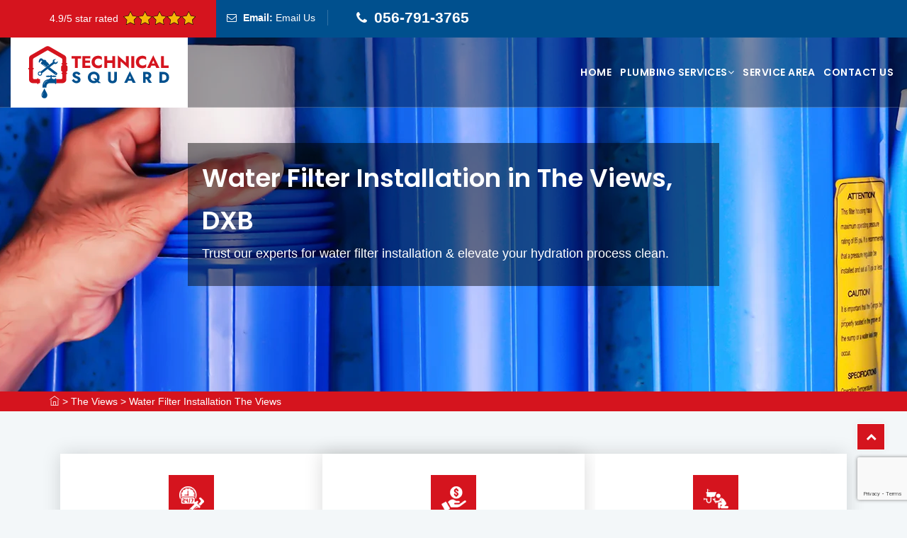

--- FILE ---
content_type: text/html
request_url: https://www.technicalsquard.com/dubai/water-filter-installation-the-views/
body_size: 11330
content:
<!DOCTYPE html>
<html lang="en">


<head>
    <meta http-equiv="Content-Type" content="text/html; charset=utf-8">
    <meta http-equiv="X-UA-Compatible" content="IE=edge">
    <meta name="viewport" content="width=device-width,initial-scale=1">
    <title>Water Filter Installation Services in The Views, DXB | Technical Squard Experts</title>
    <meta name="description" content="Improve your water quality with professional water filter installation services in The Views, DXB. Technical Squard in The Views, DXB offers expert installation of water filters to provide clean and purified water for your home." />
    <meta name="keywords" content="water filter installation in The Views, DXB, water filter installation experts in The Views, DXB, water filter repair in The Views, DXB, water filter installation professionals in The Views, DXB, reliable water filter installation in The Views, DXB," />
    <meta name="robots" content="index, follow">
    <meta http-equiv="Content-Type" content="text/html; charset=utf-8">
    <meta name="language" content="English">
    <meta name="revisit-after" content="7 days">
    <meta property="og:title" content="Water Filter Installation Services in The Views, DXB | Technical Squard Experts" />
    <meta property="og:description" content="Improve your water quality with professional water filter installation services in The Views, DXB. Technical Squard in The Views, DXB offers expert installation of water filters to provide clean and purified water for your home." />
    <meta property="og:image" content="https://www.technicalsquard.com/imggen/water-filter-installation-the-views-dxb.webp" />
    <link rel="canonical" href="https://www.technicalsquard.com/dubai/water-filter-installation-the-views/" />
    <link rel="shortcut icon" href="/userfiles/images/plumbing-services-favicon.png" />

    <link rel="stylesheet" type="text/css" href="/assets/css/all.css"/>
    <!-- animate -->
    <link rel="stylesheet" type="text/css" href="/assets/css/animate.css"/>
    
    <!-- owl-carousel -->
    <link rel="stylesheet" type="text/css" href="/assets/css/owl.carousel.css">
    
    <!-- fontawesome -->
    <link rel="stylesheet" href="https://cdnjs.cloudflare.com/ajax/libs/font-awesome/4.7.0/css/font-awesome.css" integrity="sha512-5A8nwdMOWrSz20fDsjczgUidUBR8liPYU+WymTZP1lmY9G6Oc7HlZv156XqnsgNUzTyMefFTcsFH/tnJE/+xBg==" crossorigin="anonymous" referrerpolicy="no-referrer" />

    <!-- shortcodes -->
    <link rel="stylesheet" type="text/css" href="/assets/css/shortcodes.css"/>
        <!--  Gallery Files -->
    <link rel="stylesheet" href="https://cdnjs.cloudflare.com/ajax/libs/magnific-popup.js/1.1.0/magnific-popup.css" />
    <!-- main -->
    <link href="https://cdn.jsdelivr.net/npm/@icon/themify-icons@1.0.1-alpha.3/themify-icons.min.css" rel="stylesheet">
    <link rel="stylesheet" type="text/css" href="/assets/css/main.css"/>
    <!-- responsive -->
    <link rel="stylesheet" type="text/css" href="/assets/css/responsive.css"/>
    

</head>
<body>
    
    <div class="call-box d-md-none">
    <div class="call-number"><span>Call Now For Plumbing Services</span>
        <div>
            <a href="tel:056-791-3765">056-791-3765</a>
        </div>
    </div>
    <a class="mobile-icon float d-lg-none" href="tel:056-791-3765"><i class="fa fa-phone"></i> </a>
</div>
    
    <!--header start-->
<header class="header ttm-header-style-overlay" id="masthead"><!-- ttm-topbar-wrapper -->
    <div class="ttm-topbar-wrapper ttm-bgcolor-darkgrey ttm-textcolor-white clearfix">
        <div class="container">
            <div class="ttm-topbar-content">
                <ul class="top-contact ttm-highlight-left text-left">
                    <li>
                        <div class="star-text">
                            <p>4.9/5 star rated</p>
                            <img alt="top rated plumbing services" class="mb-1" src="/userfiles/images/star.png" />
                        </div>
                    </li>
                </ul>
            </div>

            <div class="topbar-right text-right">
                <ul class="top-contact">
                    <li><i class="fa fa-envelope-o"></i><strong>Email: </strong><a
                            href="mailto:info@technicalsquard.com">Email Us</a></li>
                </ul>

                <div class="ttm-social-links-wrapper list-inline">
                    <ul>
                        <li><i class="fa fa-phone"></i><span class="tel-no"><a href="tel:056-791-3765">056-791-3765</a></span></li>
                    </ul>
                </div>
            </div>
        </div>
    </div>
    <!-- ttm-topbar-wrapper end --><!-- ttm-header-wrap -->

    <div class="ttm-header-wrap"><!-- ttm-stickable-header-w -->
        <div class="ttm-stickable-header-w clearfix" id="ttm-stickable-header-w">
            <div class="site-header-menu" id="site-header-menu">
                <div class="site-header-menu-inner ttm-stickable-header">
                    <div class="ph-topbar">
                        <div class="container">
                            <div class="row align-items-center">
                                <div class="col-7 d-xl-none">
                                    <p class="text-center m-0"><a class="text-white btn"
                                            href="tel:056-791-3765"><i class="fa fa-phone"
                                                aria-hidden="true"></i>056-791-3765 </a></p>
                                </div>
                                <div class="col-5 d-xl-none">
                                   <p class="text-center m-0 text-white"> 
                                    <i class="fa fa-envelope-o mr-1"></i><a class="text-white" href="mailto:info@technicalsquard.com">Email Us</a>
                                   </p>
                                
                                </div>
                            </div>
                            <div class="row d-xl-none rating-row">
                                <div class="col-sm-12 mbl-ratings">
                                    <div class="star-text ">
                                        <p>4.9/5 star rated</p>
                                        <img alt="top rated plumbing services" class="mb-1" src="/userfiles/images/star.png">
                                    </div>
                                </div>
                            </div>
                        </div>
                    </div>

                    <div class="container"><!-- site-branding -->
                        <div class="site-branding"><a class="home-link" href="/" rel="home"><img
                                    alt="Dedicated Plumbing contractors" class="img-center d-none d-xl-block"
                                    id="logo-img" src="/userfiles/images/plumbing-services.png" /> <img
                                    alt="professional Plumbing contractors" class="img-center d-sm-block d-xl-none"
                                    id="logo-img" src="/userfiles/images/plumbing-services-wht.png" /> </a></div>
                        <!-- site-branding end --><!--site-navigation -->

                        <div class="site-navigation" id="site-navigation">
                            <div class="header-btn"><a
                                    class="ttm-btn ttm-btn-size-md ttm-btn-shape-square ttm-btn-style-border ttm-btn-color-black"
                                    href="tel:056-791-3765">056-791-3765</a></div>
                            <!-- header-icons end -->

                            <div class="ttm-menu-toggle"><input id="menu-toggle-form" type="checkbox" /> <label
                                    class="ttm-menu-toggle-block" for="menu-toggle-form"> <span
                                        class="toggle-block toggle-blocks-1"></span> <span
                                        class="toggle-block toggle-blocks-2"></span> <span
                                        class="toggle-block toggle-blocks-3"></span> </label></div>

                            <nav class="menu" id="menu">
                                <ul class="dropdown">
                                    <li><a href="/">Home</a></li>
                                    <li><a href="/#">Plumbing Services<i class="fa fa-angle-down"></i></a>
                                        <ul class="drp">
                                            <li class="drp__active"><a
                                                    href="/dubai/home-renovations-the-views/"><img
                                                        alt="hot-water-systems"
                                                        src="/userfiles/images/icons/header/home-renovations.png" />
                                                    Home Renovations</a></li>
                                            <li><a
                                                    href="/dubai/bathroom-renovation-the-views/"><img
                                                        alt="electric-hot-water" class="chld-img"
                                                        src="/userfiles/images/icons/header/bathroom-renovation.png" />Bathroom
                                                    Renovation</a></li>
                                            <li><a
                                                    href="/dubai/kitchen-renovation-the-views/"><img
                                                        alt="gas-hot-water" class="chld-img"
                                                        src="/userfiles/images/icons/header/kitchen-renovation.png" />
                                                    Kitchen Renovation</a></li>
                                            <li><a
                                                    href="/dubai/kitchen-renovation-and-home-extensions-the-views/"><img
                                                        alt="instant-hot-water" class="chld-img"
                                                        src="/userfiles/images/icons/header/kitchen-renovation-and-home-extensions.png" />Kitchen
                                                    Renovation &amp; Home Extensions</a></li>
                                            <li><a
                                                    href="/dubai/outdoor-living-spaces-renovation-the-views/"><img
                                                        alt="instant-hot-water" class="chld-img"
                                                        src="/userfiles/images/icons/header/kitchen-renovation-and-home-extensions.png" />Outdoor
                                                    Living Spaces Renovation</a></li>
                                            <li class="drp__active"><a
                                                    href="/dubai/hot-water-systems-repair-and-installation-the-views/"><img
                                                        alt="hot-water-systems-repair-and-installation"
                                                        src="/userfiles/images/icons/header/hot-water-systems.png" />
                                                    Hot Water Systems Repair And Installation</a></li>
                                            <li><a
                                                    href="/dubai/electric-hot-water-system-repair-the-views/"><img
                                                        alt="electric-hot-water-system-repair" class="chld-img"
                                                        src="/userfiles/images/icons/header/electric-hot-water.png" />
                                                    Electric Hot Water</a></li>
                                            <li><a
                                                    href="/dubai/gas-hot-water-system-installation-the-views/"><img
                                                        alt="gas-hot-water-system-installation" class="chld-img"
                                                        src="/userfiles/images/icons/header/gas-hot-water.png" /> Gas
                                                    Hot Water</a></li>
                                            <li><a
                                                    href="/dubai/instant-hot-water-installation-and-maintenance-the-views/"><img
                                                        alt="instant-hot-water-installation-and-maintenance"
                                                        class="chld-img"
                                                        src="/userfiles/images/icons/header/instant-hot-water.png" />
                                                    Instant Hot Water Installation And Maintenance</a></li>
                                            <li><a
                                                    href="/dubai/solar-hot-water-system-repair-the-views/"><img
                                                        alt="solar-hot-water-system-repair" class="chld-img"
                                                        src="/userfiles/images/icons/header/solar-hot-water.png" />
                                                    Solar Hot Water System Repair </a></li>
                                            <li><a
                                                    href="/dubai/heat-pump-hot-water-installation-and-repair-the-views/"><img
                                                        alt="heat-pump-hot-water-installation-and-repair"
                                                        class="chld-img"
                                                        src="/userfiles/images/icons/header/heat-pump-hot-water.png" />
                                                    Heat Pump Hot Water Installation And Repair</a></li>
                                            <li class="drp__active"><a
                                                    href="/dubai/kitchen-plumbing-services-the-views/"><img
                                                        alt="kitchen-plumbing-services"
                                                        src="/userfiles/images/icons/header/kitchen-plumber.png" />
                                                    Kitchen Plumbing Services</a></li>
                                            <li><a
                                                    href="/dubai/kitchen-sinks-services-the-views/"><img
                                                        alt="kitchen-sinks-services" class="chld-img"
                                                        src="/userfiles/images/icons/header/kitchen-sinks.png" />
                                                    Kitchen Sinks Services</a></li>
                                            <li><a
                                                    href="/dubai/water-filter-installation-the-views/"><img
                                                        alt="water-filter-installation" class="chld-img"
                                                        src="/userfiles/images/icons/header/water-filter-installation.png" />
                                                    Water Filter Installation</a></li>
                                            <li class="drp__active"><a
                                                    href="/dubai/bathroom-plumber-the-views/"><img
                                                        alt="bathroom-plumber"
                                                        src="/userfiles/images/icons/header/bathroom-plumber.png" />
                                                    Bathroom Plumber</a></li>
                                            <li><a
                                                    href="/dubai/toilet-repair-and-replacement-the-views/"><img
                                                        alt="toilet-repair-and-replacement" class="chld-img"
                                                        src="/userfiles/images/icons/header/toilet-repair-and-replacement.png" />
                                                    Toilet Repair and Replacement</a></li>
                                            <li><a
                                                    href="/dubai/bathroom-sink-installation-the-views/"><img
                                                        alt="bathroom-sink-installation" class="chld-img"
                                                        src="/userfiles/images/icons/header/bathroom-sink-installation.png" />
                                                    Bathroom Sink Installation</a></li>
                                            <li><a
                                                    href="/dubai/shower-installation-the-views/"><img
                                                        alt="shower-installation" class="chld-img"
                                                        src="/userfiles/images/icons/header/shower-installation.png" />
                                                    Shower Installation</a></li>
                                            <li><a
                                                    href="/dubai/bath-installation-the-views/"><img
                                                        alt="bath-installation" class="chld-img"
                                                        src="/userfiles/images/icons/header/bath-installation.png" />
                                                    Bath Installation</a></li>
                                            <li class="drp__active"><a
                                                    href="/dubai/roof-plumber-the-views/"><img
                                                        alt="roof-plumber"
                                                        src="/userfiles/images/icons/header/roof-plumber.png" /> Roof
                                                    Plumber</a></li>
                                            <li><a
                                                    href="/dubai/gutter-repairs-the-views/"><img
                                                        alt="gutter-repairs" class="chld-img"
                                                        src="/userfiles/images/icons/header/gutter-repairs.png" />
                                                    Gutter Repairs</a></li>
                                            <li><a
                                                    href="/dubai/downpipe-installation-the-views/"><img
                                                        alt="downpipe-installation" class="chld-img"
                                                        src="/userfiles/images/icons/header/downpipe-installation.png" />
                                                    Downpipe Installation</a></li>
                                            <li><a
                                                    href="/dubai/gutter-guard-installation-the-views/"><img
                                                        alt="gutter-guard-installation" class="chld-img"
                                                        src="/userfiles/images/icons/header/gutter-guard-installation.png" />
                                                    Gutter Guard Installation Plumber</a></li>
                                            <li><a
                                                    href="/dubai/leaking-roof-repairs-the-views/"><img
                                                        alt="leaking-roof-repairs" class="chld-img"
                                                        src="/userfiles/images/icons/header/leaking-roof-repairs.png" />
                                                    Leaking Roof Repairs</a></li>
                                            <li class="drp__active"><a
                                                    href="/dubai/blocked-drains-solutions-the-views/"><img
                                                        alt="blocked-drains-solutions"
                                                        src="/userfiles/images/icons/header/blocked-drains.png" />
                                                    Blocked Drains Solutions</a></li>
                                            <li><a
                                                    href="/dubai/drainage-solution-the-views/"><img
                                                        alt="drainage-solution" class="chld-img"
                                                        src="/userfiles/images/icons/header/drainage-solution.png" />
                                                    Drainage Solution</a></li>
                                            <li><a
                                                    href="/dubai/stormwater-drains-cleaning-the-views/"><img
                                                        alt="stormwater-drains-cleaning" class="chld-img"
                                                        src="/userfiles/images/icons/header/stormwater-drains.png" />
                                                    Stormwater Drains Cleaning</a></li>
                                            <li><a
                                                    href="/dubai/blocked-sink-repair-the-views/"><img
                                                        alt="blocked-sink-repair" class="chld-img"
                                                        src="/userfiles/images/icons/header/blocked-sink.png" /> Blocked
                                                    Sink Repair</a></li>
                                            <li><a
                                                    href="/dubai/blocked-toilet-cleaning-the-views/"><img
                                                        alt="blocked-toilet-cleaning" class="chld-img"
                                                        src="/userfiles/images/icons/header/blocked-toilet.png" />
                                                    Blocked Toilet Cleaning</a></li>
                                            <li><a
                                                    href="/dubai/shower-drain-repair-the-views/"><img
                                                        alt="shower-drain-repair" class="chld-img"
                                                        src="/userfiles/images/icons/header/shower-drain.png" /> Shower
                                                    Drain Repair</a></li>
                                            <li><a
                                                    href="/dubai/pipe-repair-the-views/"><img
                                                        alt="pipe-repair" class="chld-img"
                                                        src="/userfiles/images/icons/header/pipe-repair.png" /> Pipe
                                                    Repair</a></li>
                                            <li><a
                                                    href="/dubai/drain-inspection-the-views/"><img
                                                        alt="drain-inspection" class="chld-img"
                                                        src="/userfiles/images/icons/header/drain-inspection.png" />
                                                    Drain Inspection</a></li>
                                            <li><a
                                                    href="/dubai/jet-rodding-services-the-views/"><img
                                                        alt="jet-rodding-services" class="chld-img"
                                                        src="/userfiles/images/icons/header/jet-rodding.png" /> Jet
                                                    Rodding Services </a></li>
                                            <li class="drp__active"><a
                                                    href="/dubai/water-leaks-repair-the-views/"><img
                                                        alt="water-leaks-repair"
                                                        src="/userfiles/images/icons/header/water-leaks.png" /> Water
                                                    Leaks Repair</a></li>
                                            <li><a
                                                    href="/dubai/leaking-tap-repairs-the-views/"><img
                                                        alt="leaking-tap-repairs" class="chld-img"
                                                        src="/userfiles/images/icons/header/leaking-tap-repairs.png" />
                                                    Leaking Tap Repairs</a></li>
                                            <li><a
                                                    href="/dubai/water-leak-detection-the-views/"><img
                                                        alt="water-leak-detection" class="chld-img"
                                                        src="/userfiles/images/icons/header/water-leak-detection.png" />
                                                    Water Leak Detection</a></li>
                                            <li class="drp__active"><a
                                                    href="/dubai/rain-water-tank-installation-the-views/"><img
                                                        alt="rain-water-tank-installation"
                                                        src="/userfiles/images/icons/header/rain-water-tank-installation.png" />
                                                    Rain Water Tank Installation</a></li>
                                            <li class="drp__active"><a
                                                    href="/dubai/septic-tank-installation-the-views/"><img
                                                        alt="septic-tank-installation"
                                                        src="/userfiles/images/icons/header/septic-tank-installation.png" />
                                                    Septic Tank Installation</a></li>
                                            <li class="drp__active"><a
                                                    href="/dubai/residential-plumber-the-views/"><img
                                                        alt="residential-plumber"
                                                        src="/userfiles/images/icons/header/residential-plumber.png" />
                                                    Residential Plumber</a></li>
                                            <li class="drp__active"><a
                                                    href="/dubai/commercial-plumber-the-views/"><img
                                                        alt="commercial-plumber"
                                                        src="/userfiles/images/icons/header/commercial-plumber.png" />
                                                    Commercial Plumber</a></li>
                                        </ul>
                                    </li>
                                    <li><a href="/service-area/">Service Area</a></li>
                                    <li><a href="/contact-us/">Contact Us</a></li>
                                </ul>
                            </nav>
                        </div>
                        <!-- site-navigation end-->
                    </div>
                </div>
            </div>
        </div>
        <!-- ttm-stickable-header-w end-->
    </div>
    <!--ttm-header-wrap end -->
</header>
<!--header end-->
    <!-- Start Banner -->
    <div class="overlay">
<div class="subheader banner2" style="background-image: url(/userfiles/images/banner/water-filter-installation.webp);">
<div class="container">
<div class="row">
<div class="col-lg-8 m-auto">
<div class="breadcrumb-wrapper">
<div class="page-title">
<h1 class="text-theme fw-500">Water Filter Installation in The Views, DXB</h1>

<p>Trust our experts for water filter installation &amp; elevate your hydration process clean.</p>
</div>
</div>
</div>
</div>
</div>
</div>
</div>
<div class="brd">
<div class="container">
<div class="row">
<div class="col-sm-12"><a href="/"><i class="ti ti-home"></i></a> &gt; <a href="/dubai/plumbing-services-the-views/">The Views</a> &gt; <a href="/dubai/water-filter-installation-the-views/">Water Filter Installation The Views</a></div>
</div>
</div>
</div>


<section class="ttm-row clearfix professional-row">
<div class="container">
<div class="row">
<div class="col-lg-12">
<div class="mlr-30 res-767-mt-0">
<div class="row row-equal-height ttm-bgcolor-white box-shadow2">
<div class="col-lg-4 col-md-4 col-sm-12"><!-- featured-icon-box -->
<div class="featured-icon-box style1 top-icon text-center box-one">
<div class="ttm-icon ttm-icon_element-fill ttm-icon_element-background-color-skincolor ttm-icon_element-size-md ttm-icon_element-style-square"><img src="/userfiles/images/icons/best-plumbing-company.png" alt=""></i></div>

<div class="featured-content">
<div class="featured-title">
<h5>Water Filter Installation in The Views, DXB</h5>
</div>

<div class="featured-desc">
<p>Our team is available 24/7 to promptly and efficiently handle your Water Filter Installation needs, acknowledging that they can happen at any time.</p>
</div>
</div>
</div>
<!-- featured-icon-box end--></div>

<div class="col-lg-4 col-md-4 col-sm-12 box-shadow2"><!-- featured-icon-box -->
<div class="featured-icon-box style1 top-icon text-center box-tpw">
<div class="ttm-icon ttm-icon_element-fill ttm-icon_element-background-color-skincolor ttm-icon_element-size-md ttm-icon_element-style-square"><img alt="" src="/userfiles/images/icons/plumbing.png" /></div>

<div class="featured-content">
<div class="featured-title">
<h5>Upfront Pricing</h5>
</div>

<div class="featured-desc">
<p>We guarantee transparency and peace of mind by offering upfront pricing for all your plumbing needs. There will be no surprises or hidden costs. You'll know the exact price before we start any work.</p>
</div>
</div>
</div>
<!-- featured-icon-box end--></div>

<div class="col-lg-4 col-md-4 col-sm-12"><!-- featured-icon-box -->
<div class="featured-icon-box style1 top-icon text-center box-three">
<div class="ttm-icon ttm-icon_element-fill ttm-icon_element-background-color-skincolor ttm-icon_element-size-md ttm-icon_element-style-square"><img alt="" src="/userfiles/images/icons/plumbing-experts.png" /></div>

<div class="featured-content">
<div class="featured-title">
<h5>Guaranteed<br />
Workmanship</h5>
</div>

<div class="featured-desc">
<p>All our licensed The Views, DXB plumbers provide fully guaranteed and insured work. We take pride in delivering quality craftsmanship and ensuring customer satisfaction.</p>
</div>
</div>
</div>
<!-- featured-icon-box end--></div>
</div>
</div>
</div>
</div>
<!-- row end --></div>
</section>
<div class="bParallex new" id="bParallex">
<div class="container">
<div class="row">
<div class="col-lg-6 col-md-12 col-sm-12 ">
<div class="form-wrapper">
<h3>Contact Us</h3>

<div class="expMessage">&nbsp;</div>

<form id="ewebcontact_id" name="requestformT" novalidate="novalidate">
<div class="form-group"><input class="form-control required" name="formInput[name]" placeholder="Full Name" type="text" value="" /></div>

<div class="form-group">
<div class="form-group"><input aria-required="1" class="form-control required" id="mobile" name="formInput[phone]" placeholder="Phone" size="40" type="tel" value="" /></div>
</div>

<div class="form-group">
<div class="form-group"><input class="form-control required" id="inputEmail4" name="formInput[email]" placeholder="Email" type="email" /></div>
</div>
<div class="form-group"><textarea class="form-control" cols="30" name="formInput[message]" placeholder="Message"></textarea></div>

<div class="form-group"><input name="action" type="hidden" value="submitform" /></div>
<!-- Captcha Start -->

<div class="g-recaptcha" data-callback="setResponse" data-sitekey="6LdTc4ooAAAAACONdd46L_4HHwOnXDVeaqwHul5L" data-size="invisible">&nbsp;</div>
<input id="captcha-response" name="captcha-response" type="hidden" /> <!-- END Captcha Start --> <input id="captcha-response" name="captcha-response" type="hidden" />
<p class="text-center"><button class="btn btn-primary" id="submit-btn" type="submit">Submit</button></p>
</form>
</div>
</div>

<div class="col-lg-6 col-md-12 col-sm-12  text-center align-items-center d-flex">
<div class="pluming-img__set"><img alt="" src=" /userfiles/images/home/pluming-form.webp" /></div>
</div>
</div>
</div>
</div>


<section class="content-bar service">
<div class="container">
<h2>Hire Professionals For Water Filter Installation in The Views, DXB. The Views, DXB Offers&nbsp;Water Filter Installation Expert To Resolve&nbsp;Water Filter Installation Problems in The Views, DXB.</h2>

<p>Clean and safe drinking water is essential for maintaining a healthy lifestyle. Unfortunately, tap water is not always pure and may contain harmful contaminants like bacteria, chemicals, and heavy metals. This is where <strong>Water Filter Installation&nbsp;Systems</strong> come in handy. Installing a water filter system ensures you and your family access clean and safe drinking water.<br />
At Technical Squard in The Views, DXB, we understand the importance of having a reliable water filter system in your home or business. That's why we offer different water filter installation services to suit your needs. From under-sink water filter installation to whole-house water filter installation, we've got you covered. Below, we outline the various water filter installation services we provide..</p>

<p><img src="https://www.technicalsquard.com/imggen/water-filter-installation-the-views-dxb.webp" alt="Water Filter Installation The Views - DXB"></p>
</div>
</section>

<section class="content-bar">
<div class="container">
<h3>Under Sink Water Filter Installation in&nbsp;The Views, DXB</h3>

<p class="float-right"><img alt="Whole House Water Filter Installation" src="/userfiles/images/inner/whole-house-waterr-filter-installtion.webp" /></p>

<p>Our plumbing service in in&nbsp;The Views, DXB provides professional under-sink water filter installation to ensure you have access to clean and safe drinking water right from your tap. This type of water filter system is installed under your kitchen sink and works by removing impurities such as chlorine, lead, and sediment. Having an under-sink water filter system installed has many benefits:&nbsp;</p>

<ul>
	<li>It provides a convenient and reliable source of clean drinking water.&nbsp;</li>
	<li>It reduces the use of bottled water, which is costly and contributes to environmental pollution.&nbsp;</li>
	<li>It improves the taste and odour of your tap water, making it more enjoyable to drink.</li>
</ul>
We work with popular brands such as Brita, LG, and Espring to ensure that you get <strong>High-Quality Water Filter Installation&nbsp;Systems</strong> that meet your needs. Our team of experienced plumbers will help you select the right under-sink water filter system for your home or business and provide professional installation services.<br />
Contact us today to schedule an appointment for an under-sink water filter installation and start enjoying the benefits of clean and safe drinking water right from your tap.
<h3>Whole House Water Filter Installation in&nbsp;The Views, DXB</h3>

<p>Our whole-house water filter installation service ensures every tap in your home has clean and safe water. A whole-house water filter system is designed to remove impurities and contaminants from your water supply before it reaches your home's plumbing system.<br />
Benefits of having a whole house water filter system include;</p>

<ul>
	<li>Improved water taste and odour</li>
	<li>Removal of harmful chemicals and bacteria</li>
	<li>Protection of plumbing fixtures</li>
	<li>Prolonging the lifespan of appliances that use water.</li>
</ul>
We offer installation services for brands like Pentair, Springwell, and Aqua Safe. Our team of experienced plumbers will help you choose the right system for your home's needs and ensure a seamless installation process.</div>
</section>

<section class="ttm-row actionbox-section ttm-bgcolor-skincolor ttm-textcolor-white ttm-reset-content-center-991 clearfix">
<div class="container">
<div class="row">
<div class="col-lg-12">
<div class="mt-5 ttm-reset-content-center-991">
<h3>Outdoor Water Filter Installation in&nbsp;The Views, DXB</h3>

<p>Outdoor water filter installation is essential for homes and businesses that use outdoor water sources for various purposes. It leads to benefits like:&nbsp;</p>

<ul>
	<li>Removes impurities from outdoor water sources, making it safe for drinking and other uses</li>
	<li>Ideal for homes with wells or other outdoor water sources</li>
	<li>Protects outdoor plumbing systems and irrigation systems from clogging</li>
</ul>

<p>Brands like Crystal Quest and Hydroviv offer <strong>Reliable Outdoor Water Filters</strong> that can remove contaminants such as sediment, chlorine, and bacteria from outdoor water sources.</p>
</div>
</div>
</div>
</div>
</section>

<section class="content-bar">
<div class="container">
<h3>Water Filter System Installation in&nbsp;The Views, DXB</h3>

<p>The water filter system installation service is designed to cater to&nbsp;customers who require a custom water filtration solution for their home or business. A new system will help to:&nbsp;</p>

<ul>
	<li>Provides <strong>Comprehensive Water Filter Installation&nbsp;Services</strong> for the entire home or business</li>
	<li>Removes a wide range of impurities, including sediment, chlorine, and heavy metals</li>
	<li>Improves the taste and odour of the water</li>
	<li>Protects plumbing fixtures and appliances from damage due to hard water buildup</li>
</ul>

<p>Popular brands like Pure Water and Hydroviv offer a range of water filter systems that can remove contaminants, including chemicals, heavy metals, and bacteria.</p>

<h3>Countertop Water Filter Installation in&nbsp;The Views, DXB</h3>

<p>Countertop water filter installation is designed for customers who prefer a portable, space-efficient water filtration solution. Benefits of having a countertop <strong>Water Filter System</strong> include:&nbsp;</p>

<ul>
	<li>Easy to install and use</li>
	<li>Filters out contaminants that can cause health problems or affect the taste and smell of the water</li>
	<li>Convenient for renters or those who don't want to make permanent changes to their plumbing system</li>
	<li>Reduces the need for bottled water, which is better for the environment and saves money in the long run</li>
</ul>

<p>Popular brands that offer countertop water filters include Frizzlife and Zero Installation Purifier.</p>
</div>
</section>

<section class="content-bar service">
<div class="container">
<h2>Refrigerator Water Filter Installation in&nbsp;The Views, DXB</h2>

<p class="float-right"><img alt="Countertop Water Filter Installation" src="/userfiles/images/inner/contertop-water-filter-installation.webp" /></p>

<p>Refrigerator water filter installation is a popular service that ensures clean and safe drinking water for homes and businesses with refrigerators with a built-in water dispenser or ice maker. A new filer comes in handy to:&nbsp;</p>

<ul>
	<li>Filters out impurities that can affect the taste and quality of ice and water from the refrigerator dispenser</li>
	<li>Protects the refrigerator's internal components from damage caused by sediment buildup</li>
	<li>Convenient and easy to use, with no need to refill or replace filters as frequently as other types of water filters</li>
	<li>Improves the taste and quality of beverages made with ice or water from the refrigerator.</li>
</ul>
Popular brands like Samsung and Fisher &amp; Paykel offer refrigerator water filters that can remove impurities such as chlorine, sediment, and foul odours from the water.

<h3>Reverse Osmosis Water Filter Installation in&nbsp;The Views, DXB</h3>

<p>Reverse osmosis water filter installation involves installing a water filtration system that uses a semi-permeable membrane to remove impurities from water. Popular brands that offer reverse osmosis water filter systems include Rkin and Express Water. Some benefits of having a reverse osmosis water filter system include:</p>

<ul>
	<li>Removal of impurities such as lead, chlorine, and fluoride from drinking water</li>
	<li>Improved taste and odour of drinking water</li>
	<li>Reduced risk of gastrointestinal illnesses</li>
</ul>
Cost savings over time compared to buying bottled water

<h3>Whole House Water Filter and Softener Combo Installation in&nbsp;The Views, DXB</h3>

<p>Whole house water filter and softener combo installation involves setting up a water filtration and softening system that treats all the water entering the home. This system not only removes impurities but also reduces the hardness of the water by removing minerals such as calcium and magnesium. Popular <strong>Water Filter Brands</strong> that offer combo systems include Springwell. Some benefits of having a water filter and softener combo system include the following:</p>

<ul>
	<li>Improved taste and quality of all water used in the home</li>
	<li>Reduction in scale buildup in pipes and appliances, extending their lifespan</li>
	<li>Reduced need for harsh cleaning chemicals</li>
	<li>Improved skin and hair health</li>
</ul>

<h3>Water Filter Faucet Installation in&nbsp;The Views, DXB</h3>

<p>Water filter faucet installation involves the installation of a specialized faucet that dispenses filtered water. Popular brands such as Brita offer water filter faucets. Some benefits of having a water filter faucet include:</p>

<ul>
	<li>Convenience of having filtered water easily accessible in the kitchen</li>
	<li>Cost savings over time compared to buying bottled water</li>
	<li>Reduction in plastic waste</li>
</ul>

<h3>Need Your Plumbing Filtered in The Views, DXB?</h3>

<p>Our company offers diverse water filter installation services to help improve water quality in homes and businesses. From under-sink and whole-house installations to countertop filters and water filter faucets, we have the expertise and equipment to provide the right&nbsp;<strong>Water Filter Solution</strong> for your needs.&nbsp;<br />
Contact Technical Squard in&nbsp;The Views, DXB today to schedule an appointment and start enjoying the benefits of clean, safe, and great-tasting water.</p>
</div>
</section>

<section class="faqs-accordian faqs-section faqs">
<div class="container">
<h4>Frequently Asked Questions About Water Filter Installation</h4>

<div class="row">
<div class="col-md-6">
<div class="accordion">
<div class="accordion-item"><button aria-expanded="false" id="accordion-button-1"><span class="accordion-title">What makes reverse osmosis so good in The Views, DXB? </span><span class="icon"
                                aria-hidden="true"></span></button>

<div class="accordion-content">
<p>Reverse osmosis is a highly effective water filtration process that removes contaminants such as bacteria, viruses, dissolved solids, and other impurities from water. The method uses a semi-permeable membrane to filter out impurities, producing clean and purified water.</p>
</div>
</div>

<div class="accordion-item"><button aria-expanded="false" id="accordion-button-2"><span class="accordion-title">Will I have to maintain the system in The Views, DXB? </span><span class="icon"
                                aria-hidden="true"></span></button>

<div class="accordion-content">
<p>Regular maintenance is required for a reverse osmosis system to function optimally. This includes changing the filters, sanitizing the system, and checking the water pressure. It is recommended to have a professional plumber perform maintenance on the system.</p>
</div>
</div>

<div class="accordion-item"><button aria-expanded="false" id="accordion-button-3"><span class="accordion-title">What are the benefits of reverse osmosis in The Views, DXB?</span><span class="icon"
                                aria-hidden="true"></span></button>

<div class="accordion-content">
<p>Other benefits of reverse osmosis systems include:</p>

<ul>
	<li>Improved taste and odour of drinking water</li>
	<li>Better quality of water for cooking and cleaning</li>
	<li>Reduction of bottled water usage and plastic waste</li>
	<li>Protection against harmful contaminants and pollutants in water</li>
	<li>Increased lifespan of household appliances that use water, such as coffee makers and dishwashers</li>
	<li>Potential cost savings compared to buying bottled water</li>
</ul>
How does reverse osmosis compare to other water filtration methods? Reverse osmosis is considered one of the most effective methods for removing contaminants from water, with a high removal rate of dissolved solids and other impurities. It is often compared to other methods, such as activated carbon filtration and UV sterilization.

<p>&nbsp;</p>
</div>
</div>

<div class="accordion-item"><button aria-expanded="false" id="accordion-button-4"><span class="accordion-title">What types of contaminants can a reverse osmosis system remove in The Views, DXB? </span><span class="icon" aria-hidden="true"></span></button>

<div class="accordion-content">
<p>Reverse osmosis systems can remove a wide range of contaminants from water, including lead, arsenic, fluoride, chlorine, bacteria, viruses, and dissolved solids such as calcium and magnesium.</p>
</div>
</div>
</div>
</div>

<div class="col-md-6">
<div class="accordion">
<div class="accordion-item"><button aria-expanded="false" id="accordion-button-5"><span class="accordion-title">How long does a reverse osmosis system last in The Views, DXB?</span><span class="icon"
                        aria-hidden="true"></span></button>

<div class="accordion-content">
<p>The lifespan of a reverse osmosis system depends on factors such as usage, maintenance, and water quality. A system can last up to 10 years or more with proper care.</p>
</div>
</div>

<div class="accordion-item"><button aria-expanded="false" id="accordion-button-6"><span class="accordion-title">Is reverse osmosis water safe to drink in The Views, DXB? </span><span class="icon" aria-hidden="true"></span></button>

<div class="accordion-content">
<p>Yes, reverse osmosis water is safe to drink and is often considered one of the safest and most effective ways to purify water. However, ensuring the system is adequately maintained, and the water source is regularly tested for contaminants is essential.</p>
</div>
</div>
</div>
</div>
</div>
</div>
</section>
 <!-- testimonial-section -->
<section class="ttm-row testimonial2-section bg-img6 ttm-bgcolor-grey ttm-bg ttm-bgimage-yes clearfix">
<div class="ttm-row-wrapper-bg-layer ttm-bg-layer">&nbsp;</div>

<div class="container"><!-- row -->
<div class="row">
<div class="col-lg-12"><!-- section title -->
<div class="section-title title-style-center_text pb-90 clearfix">
<div class="title-header">
<h4 class="title">Reviews From Our Happy Clients About Our Water Filter Installation</h4>
</div>
</div>
<!-- section title end --></div>
</div>
<!-- row end --><!-- row -->

<div class="row res-991-mlr-15">
<div class="col-lg-10 mx-auto"><!-- col-bg-img-four -->
<div class="col-bg-img-four ttm-col-bgimage-yes pb-20">
<div class="ttm-col-wrapper-bg-layer ttm-bg-layer">&nbsp;</div>

<div class="layer-content ttm-textcolor-white"><!-- testimonial-slide -->
<div class="testimonial-slide owl-carousel mt_60" data-auto="false" data-dots="false" data-item="1" data-nav="false"><!-- testimonials -->
<div class="testimonials style2">
<div class="testimonial-content">
<div class="ttm-ratting-star"><i class="fa fa-star"></i><i class="fa fa-star"></i><i class="fa fa-star"></i><i class="fa fa-star"></i><i class="fa fa-star"></i></div>

<blockquote>"I had an emergency plumbing situation at my business premises, and I needed reliable assistance immediately. Thankfully, I found Technical Squard&nbsp;that came to my rescue. The plumbers were friendly, and courteous, and worked diligently until the problem was fully resolved. Highly recommended!"</blockquote>

<div class="testimonial-caption">
<h6>- Marcella Reilly</h6>
</div>
</div>
</div>
<!-- testimonials end --><!-- testimonials -->

<div class="testimonials style2">
<div class="testimonial-content">
<div class="ttm-ratting-star"><i class="fa fa-star"></i><i class="fa fa-star"></i><i class="fa fa-star"></i><i class="fa fa-star"></i><i class="fa fa-star"></i></div>

<blockquote>"I was dealing with a severely blocked drain, and&nbsp;Technical Squard provided an outstanding solution. Their experienced team arrived equipped with the right tools and tackled the blockage effectively. I was impressed by their professionalism, attention to detail, and commitment to resolving the issue. I would definitely use their services again."</blockquote>

<div class="testimonial-caption">
<h6>- Elizabeth Valdez</h6>
</div>
</div>
</div>
<!-- testimonials end --><!-- testimonials -->

<div class="testimonials style2">
<div class="testimonial-content">
<div class="ttm-ratting-star"><i class="fa fa-star"></i><i class="fa fa-star"></i><i class="fa fa-star"></i><i class="fa fa-star"></i><i class="fa fa-star"></i></div>

<blockquote>"I recently experienced a water leak at my home and contacted the plumbing service for help. Technical Squard skilled technicians arrived promptly and efficiently to identify and repair the leak. They were courteous, and knowledgeable, and ensured that everything was in proper working order before leaving. I was impressed by their quick response and excellent workmanship."</blockquote>

<div class="testimonial-caption">
<h6>- Lynn S. Alba</h6>
</div>
</div>
</div>
<!-- testimonials end --><!-- testimonials -->

<div class="testimonials style2">
<div class="testimonial-content">
<div class="ttm-ratting-star"><i class="fa fa-star"></i><i class="fa fa-star"></i><i class="fa fa-star"></i><i class="fa fa-star"></i><i class="fa fa-star"></i></div>

<blockquote>"I recently decided to invest in a rainwater tank, and I am thrilled with the installation service provided by the Technical Squard. They were prompt, courteous, and highly skilled in their work. Their experts'&nbsp;professionalism and expertise were evident throughout the entire process. I now have a reliable and eco-friendly water source, thanks to their excellent rainwater tank installation service."</blockquote>

<div class="testimonial-caption">
<h6>- George Cambel</h6>
</div>
</div>
</div>
<!-- testimonials end --></div>
<!-- testimonial-slide end--></div>
</div>
<!-- col-bg-img-four end --></div>
</div>
<!-- row end--></div>
</section>
<!-- testimonial-section end--> <section class="btm-cities">
<div class="container">
<div class="row">
<div class="col-sm-12">
<div class="text-center">
<h4>Cities We Serve For Water Filter Installation in Dubai</h4>
</div>
<ul class="ul3"><li><a href="/dubai/water-filter-installation-mira-oasis/">Mira Oasis</a></li><li><a href="/dubai/water-filter-installation-zaabeel/">Zaabeel</a></li><li><a href="/dubai/water-filter-installation-umm-suqeim/">Umm Suqeim</a></li><li><a href="/dubai/water-filter-installation-the-springs/">The Springs</a></li><li><a href="/dubai/water-filter-installation-the-meadows/">The Meadows</a></li><li><a href="/dubai/water-filter-installation-jumeirah-golf-estate/">Jumeirah Golf Estate</a></li><li><a href="/dubai/water-filter-installation-muhaisnah/">Muhaisnah</a></li><li><a href="/dubai/water-filter-installation-akoya-dubai/">Akoya Dubai</a></li><li><a href="/dubai/water-filter-installation-the-sustainable-city/">The Sustainable City</a></li><li><a href="/dubai/water-filter-installation-ghadeer/">Ghadeer</a></li><li><a href="/dubai/water-filter-installation-khawaneej/">Khawaneej</a></li><li><a href="/dubai/water-filter-installation-al-barari-villas/">Al Barari Villas</a></li><li><a href="/dubai/water-filter-installation-world-trade-center/">World Trade Center</a></li><li><a href="/dubai/water-filter-installation-umm-al-sheif/">Umm al Sheif</a></li><li><a href="/dubai/water-filter-installation-town-square/">Town Square</a></li><li><a href="/dubai/water-filter-installation-the-villa/">The Villa</a></li><li><a href="/dubai/water-filter-installation-the-views/">The Views</a></li><li><a href="/dubai/water-filter-installation-the-palm-jebel-ali/">The Palm Jebel Ali</a></li><li><a href="/dubai/water-filter-installation-the-hills/">The Hills</a></li><li><a href="/dubai/water-filter-installation-the-greens/">The Greens</a></li><li><a href="/dubai/water-filter-installation-serena/">Serena</a></li><li><a href="/dubai/water-filter-installation-remraam/">Remraam</a></li><li><a href="/dubai/water-filter-installation-reem/">Reem</a></li><li><a href="/dubai/water-filter-installation-palm-jumeirah/">Palm Jumeirah</a></li><li><a href="/dubai/water-filter-installation-pacific-village/">Pacific Village</a></li><li><a href="/dubai/water-filter-installation-oud-al-muteena/">Oud Al Muteena</a></li><li><a href="/dubai/water-filter-installation-nad-al-hamar/">Nad Al Hamar</a></li><li><a href="/dubai/water-filter-installation-mudon-city/">Mudon City</a></li><li><a href="/dubai/water-filter-installation-motor-city/">Motor City</a></li><li><a href="/dubai/water-filter-installation-muhammad-bin-rashid-city/">Muhammad Bin Rashid City</a></li><li><a href="/dubai/water-filter-installation-meydan-city/">Meydan City</a></li><li><a href="/dubai/water-filter-installation-marsa-al-arab/">Marsa Al Arab</a></li><li><a href="/dubai/water-filter-installation-knowledge-village/">Knowledge Village</a></li><li><a href="/dubai/water-filter-installation-jumeirah-village-triangle/">Jumeirah Village Triangle</a></li><li><a href="/dubai/water-filter-installation-jumeirah-village-circle/">Jumeirah Village Circle</a></li><li><a href="/dubai/water-filter-installation-jumeirah-village/">Jumeirah Village</a></li><li><a href="/dubai/water-filter-installation-jumeirah-park/">Jumeirah Park</a></li><li><a href="/dubai/water-filter-installation-jumeirah-lake-towers/">Jumeirah Lake Towers</a></li><li><a href="/dubai/water-filter-installation-jumeirah-island/">Jumeirah Island</a></li><li><a href="/dubai/water-filter-installation-jumeirah-heights/">Jumeirah Heights</a></li><li><a href="/dubai/water-filter-installation-jumeirah-beach-residence/">Jumeirah Beach Residence</a></li><li><a href="/dubai/water-filter-installation-jumeirah/">Jumeirah</a></li><li><a href="/dubai/water-filter-installation-jabal-ali/">Jabal Ali</a></li><li><a href="/dubai/water-filter-installation-green-community/">Green Community</a></li><li><a href="/dubai/water-filter-installation-dubailand/">Dubailand</a></li><li><a href="/dubai/water-filter-installation-dubai-studio-city/">Dubai Studio City</a></li><li><a href="/dubai/water-filter-installation-dubai-sports-city/">Dubai Sports City</a></li><li><a href="/dubai/water-filter-installation-dubai-south/">Dubai South</a></li><li><a href="/dubai/water-filter-installation-dubai-silicon-oasis/">Dubai Silicon Oasis</a></li><li><a href="/dubai/water-filter-installation-dubai-residence-complex/">Dubai Residence Complex</a></li><li><a href="/dubai/water-filter-installation-dubai-maritime-city/">Dubai Maritime City</a></li><li><a href="/dubai/water-filter-installation-dubai-marina/">Dubai Marina</a></li><li><a href="/dubai/water-filter-installation-dubai-investment-park/">Dubai Investment Park</a></li><li><a href="/dubai/water-filter-installation-dubai-internet-city/">Dubai Internet City</a></li><li><a href="/dubai/water-filter-installation-dubai-hills-estate/">Dubai Hills Estate</a></li><li><a href="/dubai/water-filter-installation-dubai-design-district/">Dubai Design District</a></li><li><a href="/dubai/water-filter-installation-downtown-dubai/">Downtown Dubai</a></li><li><a href="/dubai/water-filter-installation-damac-hills-2-dubai/">Damac Hills 2 Dubai</a></li><li><a href="/dubai/water-filter-installation-damac-hills-dubai/">Damac Hills Dubai</a></li><li><a href="/dubai/water-filter-installation-culture-village-dubai/">Culture Village Dubai</a></li><li><a href="/dubai/water-filter-installation-city-of-arabia-dubai/">City Of Arabia Dubai</a></li><li><a href="/dubai/water-filter-installation-business-bay-dubai/">Business Bay Dubai</a></li><li><a href="/dubai/water-filter-installation-blue-water-dubai/">Blue Water Dubai</a></li><li><a href="/dubai/water-filter-installation-bawadi/">Bawadi</a></li><li><a href="/dubai/water-filter-installation-barsha-height-dubai/">Barsha Height Dubai</a></li><li><a href="/dubai/water-filter-installation-arjan-dubai/">Arjan Dubai</a></li><li><a href="/dubai/water-filter-installation-arabian-ranches-3-dubai/">Arabian Ranches 3 Dubai</a></li><li><a href="/dubai/water-filter-installation-arabian-ranches-2-dubai/">Arabian Ranches 2 Dubai</a></li><li><a href="/dubai/water-filter-installation-arabian-ranches-dubai/">Arabian Ranches Dubai</a></li><li><a href="/dubai/water-filter-installation-al-wasl-dubai/">Al Wasl Dubai</a></li><li><a href="/dubai/water-filter-installation-al-warsan-dubai/">Al Warsan Dubai</a></li><li><a href="/dubai/water-filter-installation-al-warqa-dubai/">Al Warqa Dubai</a></li><li><a href="/dubai/water-filter-installation-al-rashidiya-dubai/">Al Rashidiya Dubai</a></li><li><a href="/dubai/water-filter-installation-al-manara-dubai/">Al Manara Dubai</a></li><li><a href="/dubai/water-filter-installation-al-mamzar-dubai/">Al Mamzar Dubai</a></li><li><a href="/dubai/water-filter-installation-al-jaddaf-dubai/">Al Jaddaf Dubai</a></li><li><a href="/dubai/water-filter-installation-al-garhoud-dubai/">Al Garhoud Dubai</a></li><li><a href="/dubai/water-filter-installation-al-furjan-dubai/">Al Furjan Dubai</a></li><li><a href="/dubai/water-filter-installation-al-barsha-dubai/">Al Barsha Dubai</a></li><li><a href="/dubai/water-filter-installation-academic-city-dubai/">Academic city Dubai</a></li></ul></div>
</div>
</div>
</section>

    
    <!-- End Newsletter -->
    <!--footer start-->
<footer class="footer widget-footer clearfix">
<div class="second-footer ttm-textcolor-white">
<div class="container">
<div class="row">
<div class="col-xs-12 col-sm-12 col-md-6 col-lg-4 widget-area">
<div class="widget ftr-top clearfix">
<h4 class="widget-title mb-5"><a href="/"><img alt="Plumbing Services The Views" src="/userfiles/images/plumbing-services-wht.png" /></a></h4>

<p>Technical Squard is a leading plumbing company of The Views and your trusted partner for all your plumbing needs. With years of plumbing service industry experience and a team of highly skilled plumbing professionals, Technical Squard plumbing experts are available for top-notch plumbing services in The Views that you can rely on.</p>
</div>
</div>

<div class="col-xs-12 col-sm-12 col-md-6 col-lg-5 widget-area">
<div class="widget widget_nav_menu clearfix">
<h4 class="widget-title">Useful&nbsp;Links</h4>

<ul id="menu-footer-services">
	<li><a href="/dubai/home-renovations-the-views/">Home Renovations</a></li>
	<li><a href="/dubai/bathroom-renovation-the-views/">Bathroom Renovation</a></li>
	<li><a href="/dubai/kitchen-renovation-the-views/">Kitchen Renovation</a></li>
	<li><a href="/dubai/electric-hot-water-system-repair-the-views/">Electric Hot Water</a></li>
	<li><a href="/dubai/gas-hot-water-system-installation-the-views/">Gas Hot Water</a></li>
	<li><a href="/dubai/solar-hot-water-system-repair-the-views/">Solar Hot Water System Repair </a></li>
	<li><a href="/contact-us/">Contact Us</a></li>
</ul>
</div>
</div>

<div class="col-xs-12 col-sm-12 col-md-6 col-lg-3 widget-area">
<div class="widget widget_text clearfix">
<h4 class="widget-title">Contact Us</h4>

<div class="textwidget widget-text">
<h5><i class="fa fa-phone text-custom-blue"></i><a class="text-white" href="tel:056-791-3765">056-791-3765</a></h5>

<h5><i class="fa fa-envelope text-custom-blue"></i><a class="text-white" href="mailto:info@technicalsquard.com">Send Us An Email</a></h5>

<address><i class="fa fa-map-marker text-custom-blue place"></i><a class="text-white" href="/service-area/">The Views, DXB</a></address>
</div>
</div>
</div>
</div>
</div>
</div>

<div class="bottom-footer-text ttm-textcolor-white">
<div class="container">
<div class="row copyright">
<div class="col-md-12 ttm-footer2-left">
<div class="col-lg-12">
<p class="text-custom-white" style="text-align: center;">Copyright © <script>document.write(new Date().getFullYear())</script> All Rights Reserved by <a href="/"><strong>Technical Squard</strong></a></p>
</div>
</div>
</div>
</div>
</div>
</footer>
<i class="fas fa-phone-alt text-custom-blue"><i class="fas fa-map-marker-alt text-custom-blue"><!--footer end--></i></i>
    <div class="back-top" id="back-top"><a href="#top"><i class="fa fa-chevron-up"></i><span class="d-block"></span></a></div>
     <!-- Website Schema-->


  <script type="application/ld+json">
{
  "@context": "http://schema.org/", 
  "@type": "Product", 
  "name": "Water Filter Installation The Views",
  "image": "https://www.technicalsquard.com/userfiles/images/banner/water-filter-installation.webp",
  "description" : "Improve your water quality with professional water filter installation services in The Views, DXB. Technical Squard in The Views, DXB offers expert installation of water filters to provide clean and purified water for your home.",
  "brand": {
        "@type": "Brand",
        "name": "Water Filter Installation The Views"
    },
  "sku": "0",
  "gtin8": "0",
  "gtin13": "0",
  "gtin14": "0",
  "mpn": "0",
  "offers": {
    "@type": "AggregateOffer",
    "priceCurrency": "AED",
    "lowPrice": "1",
  "highPrice" : "10",
  "offerCount": "7"
  },
  "aggregateRating": {
    "@type": "AggregateRating",
    "ratingValue": "4.9",
    "bestRating": "5",
    "reviewCount": "436"
  },
  "review": {
    "@context": "http://schema.org/",
  "name": "Best Rating",
    "@type": "Review",
    "reviewBody": "I had an emergency plumbing situation at my business premises, and I needed reliable assistance immediately. Thankfully, I found Technical Squard that came to my rescue. The plumbers were friendly, and courteous, and worked diligently until the problem was fully resolved. Highly recommended!",
    "author": {"@type": "Person", "name": "Alex"}
  }
}
</script>

  
    <script src="/assets/js/jquery.min.js"></script>
    <script src="/assets/js/bootstrap.min.js"></script>
   
    <script src="/assets/js/owl.carousel.js"></script>
   
    <script src="/assets/js/main.js"></script>
  <script src="/assets/js/accordian.js"></script>
   
    <!-- /Place all Scripts Here -->
    <script src="/assets/js/jquery.validate.min.js"></script>
      <script src="/assets/js/maskinput.min.js"></script>

	 <script src="https://www.google.com/recaptcha/api.js" async defer></script>  
      <script>

        
        
(function ($) {
      "use strict";
         $('#mobile').mask("(999) 999-9999");
            $("#ewebcontact_id").validate({
        submitHandler: function () {
            grecaptcha.execute();
            return false; 
        }
    });
  })(jQuery);
    
    function setResponse(response) {
    document.getElementById("captcha-response").value = response;
    var curForm = $("#ewebcontact_id");
    console.log('Captcha OK');
    $("<div />").addClass("formOverlay").appendTo(curForm);
    $.ajax({
        url: "/mail.php",
        type: "POST",
        data: curForm.serialize(),
        success: function (resdata) {
            var res = resdata.split("::");
            console.log(res);
            curForm.find("div.formOverlay").remove();
            curForm.prev(".expMessage").html(res[1]);
            if (res[0] == "Success") {
                curForm.remove();
                curForm.prev(".expMessage").html("");
            }
        },
    });
    return !1;
}

</script>
    <script>
        function openSearch() {
            document.getElementById("myOverlay").style.display = "block";
        }

        function closeSearch() {
            document.getElementById("myOverlay").style.display = "none";
        }
    </script>

</body>

</html>


--- FILE ---
content_type: text/html; charset=utf-8
request_url: https://www.google.com/recaptcha/api2/anchor?ar=1&k=6LdTc4ooAAAAACONdd46L_4HHwOnXDVeaqwHul5L&co=aHR0cHM6Ly93d3cudGVjaG5pY2Fsc3F1YXJkLmNvbTo0NDM.&hl=en&v=PoyoqOPhxBO7pBk68S4YbpHZ&size=invisible&anchor-ms=20000&execute-ms=30000&cb=abkrqe9c8msq
body_size: 49289
content:
<!DOCTYPE HTML><html dir="ltr" lang="en"><head><meta http-equiv="Content-Type" content="text/html; charset=UTF-8">
<meta http-equiv="X-UA-Compatible" content="IE=edge">
<title>reCAPTCHA</title>
<style type="text/css">
/* cyrillic-ext */
@font-face {
  font-family: 'Roboto';
  font-style: normal;
  font-weight: 400;
  font-stretch: 100%;
  src: url(//fonts.gstatic.com/s/roboto/v48/KFO7CnqEu92Fr1ME7kSn66aGLdTylUAMa3GUBHMdazTgWw.woff2) format('woff2');
  unicode-range: U+0460-052F, U+1C80-1C8A, U+20B4, U+2DE0-2DFF, U+A640-A69F, U+FE2E-FE2F;
}
/* cyrillic */
@font-face {
  font-family: 'Roboto';
  font-style: normal;
  font-weight: 400;
  font-stretch: 100%;
  src: url(//fonts.gstatic.com/s/roboto/v48/KFO7CnqEu92Fr1ME7kSn66aGLdTylUAMa3iUBHMdazTgWw.woff2) format('woff2');
  unicode-range: U+0301, U+0400-045F, U+0490-0491, U+04B0-04B1, U+2116;
}
/* greek-ext */
@font-face {
  font-family: 'Roboto';
  font-style: normal;
  font-weight: 400;
  font-stretch: 100%;
  src: url(//fonts.gstatic.com/s/roboto/v48/KFO7CnqEu92Fr1ME7kSn66aGLdTylUAMa3CUBHMdazTgWw.woff2) format('woff2');
  unicode-range: U+1F00-1FFF;
}
/* greek */
@font-face {
  font-family: 'Roboto';
  font-style: normal;
  font-weight: 400;
  font-stretch: 100%;
  src: url(//fonts.gstatic.com/s/roboto/v48/KFO7CnqEu92Fr1ME7kSn66aGLdTylUAMa3-UBHMdazTgWw.woff2) format('woff2');
  unicode-range: U+0370-0377, U+037A-037F, U+0384-038A, U+038C, U+038E-03A1, U+03A3-03FF;
}
/* math */
@font-face {
  font-family: 'Roboto';
  font-style: normal;
  font-weight: 400;
  font-stretch: 100%;
  src: url(//fonts.gstatic.com/s/roboto/v48/KFO7CnqEu92Fr1ME7kSn66aGLdTylUAMawCUBHMdazTgWw.woff2) format('woff2');
  unicode-range: U+0302-0303, U+0305, U+0307-0308, U+0310, U+0312, U+0315, U+031A, U+0326-0327, U+032C, U+032F-0330, U+0332-0333, U+0338, U+033A, U+0346, U+034D, U+0391-03A1, U+03A3-03A9, U+03B1-03C9, U+03D1, U+03D5-03D6, U+03F0-03F1, U+03F4-03F5, U+2016-2017, U+2034-2038, U+203C, U+2040, U+2043, U+2047, U+2050, U+2057, U+205F, U+2070-2071, U+2074-208E, U+2090-209C, U+20D0-20DC, U+20E1, U+20E5-20EF, U+2100-2112, U+2114-2115, U+2117-2121, U+2123-214F, U+2190, U+2192, U+2194-21AE, U+21B0-21E5, U+21F1-21F2, U+21F4-2211, U+2213-2214, U+2216-22FF, U+2308-230B, U+2310, U+2319, U+231C-2321, U+2336-237A, U+237C, U+2395, U+239B-23B7, U+23D0, U+23DC-23E1, U+2474-2475, U+25AF, U+25B3, U+25B7, U+25BD, U+25C1, U+25CA, U+25CC, U+25FB, U+266D-266F, U+27C0-27FF, U+2900-2AFF, U+2B0E-2B11, U+2B30-2B4C, U+2BFE, U+3030, U+FF5B, U+FF5D, U+1D400-1D7FF, U+1EE00-1EEFF;
}
/* symbols */
@font-face {
  font-family: 'Roboto';
  font-style: normal;
  font-weight: 400;
  font-stretch: 100%;
  src: url(//fonts.gstatic.com/s/roboto/v48/KFO7CnqEu92Fr1ME7kSn66aGLdTylUAMaxKUBHMdazTgWw.woff2) format('woff2');
  unicode-range: U+0001-000C, U+000E-001F, U+007F-009F, U+20DD-20E0, U+20E2-20E4, U+2150-218F, U+2190, U+2192, U+2194-2199, U+21AF, U+21E6-21F0, U+21F3, U+2218-2219, U+2299, U+22C4-22C6, U+2300-243F, U+2440-244A, U+2460-24FF, U+25A0-27BF, U+2800-28FF, U+2921-2922, U+2981, U+29BF, U+29EB, U+2B00-2BFF, U+4DC0-4DFF, U+FFF9-FFFB, U+10140-1018E, U+10190-1019C, U+101A0, U+101D0-101FD, U+102E0-102FB, U+10E60-10E7E, U+1D2C0-1D2D3, U+1D2E0-1D37F, U+1F000-1F0FF, U+1F100-1F1AD, U+1F1E6-1F1FF, U+1F30D-1F30F, U+1F315, U+1F31C, U+1F31E, U+1F320-1F32C, U+1F336, U+1F378, U+1F37D, U+1F382, U+1F393-1F39F, U+1F3A7-1F3A8, U+1F3AC-1F3AF, U+1F3C2, U+1F3C4-1F3C6, U+1F3CA-1F3CE, U+1F3D4-1F3E0, U+1F3ED, U+1F3F1-1F3F3, U+1F3F5-1F3F7, U+1F408, U+1F415, U+1F41F, U+1F426, U+1F43F, U+1F441-1F442, U+1F444, U+1F446-1F449, U+1F44C-1F44E, U+1F453, U+1F46A, U+1F47D, U+1F4A3, U+1F4B0, U+1F4B3, U+1F4B9, U+1F4BB, U+1F4BF, U+1F4C8-1F4CB, U+1F4D6, U+1F4DA, U+1F4DF, U+1F4E3-1F4E6, U+1F4EA-1F4ED, U+1F4F7, U+1F4F9-1F4FB, U+1F4FD-1F4FE, U+1F503, U+1F507-1F50B, U+1F50D, U+1F512-1F513, U+1F53E-1F54A, U+1F54F-1F5FA, U+1F610, U+1F650-1F67F, U+1F687, U+1F68D, U+1F691, U+1F694, U+1F698, U+1F6AD, U+1F6B2, U+1F6B9-1F6BA, U+1F6BC, U+1F6C6-1F6CF, U+1F6D3-1F6D7, U+1F6E0-1F6EA, U+1F6F0-1F6F3, U+1F6F7-1F6FC, U+1F700-1F7FF, U+1F800-1F80B, U+1F810-1F847, U+1F850-1F859, U+1F860-1F887, U+1F890-1F8AD, U+1F8B0-1F8BB, U+1F8C0-1F8C1, U+1F900-1F90B, U+1F93B, U+1F946, U+1F984, U+1F996, U+1F9E9, U+1FA00-1FA6F, U+1FA70-1FA7C, U+1FA80-1FA89, U+1FA8F-1FAC6, U+1FACE-1FADC, U+1FADF-1FAE9, U+1FAF0-1FAF8, U+1FB00-1FBFF;
}
/* vietnamese */
@font-face {
  font-family: 'Roboto';
  font-style: normal;
  font-weight: 400;
  font-stretch: 100%;
  src: url(//fonts.gstatic.com/s/roboto/v48/KFO7CnqEu92Fr1ME7kSn66aGLdTylUAMa3OUBHMdazTgWw.woff2) format('woff2');
  unicode-range: U+0102-0103, U+0110-0111, U+0128-0129, U+0168-0169, U+01A0-01A1, U+01AF-01B0, U+0300-0301, U+0303-0304, U+0308-0309, U+0323, U+0329, U+1EA0-1EF9, U+20AB;
}
/* latin-ext */
@font-face {
  font-family: 'Roboto';
  font-style: normal;
  font-weight: 400;
  font-stretch: 100%;
  src: url(//fonts.gstatic.com/s/roboto/v48/KFO7CnqEu92Fr1ME7kSn66aGLdTylUAMa3KUBHMdazTgWw.woff2) format('woff2');
  unicode-range: U+0100-02BA, U+02BD-02C5, U+02C7-02CC, U+02CE-02D7, U+02DD-02FF, U+0304, U+0308, U+0329, U+1D00-1DBF, U+1E00-1E9F, U+1EF2-1EFF, U+2020, U+20A0-20AB, U+20AD-20C0, U+2113, U+2C60-2C7F, U+A720-A7FF;
}
/* latin */
@font-face {
  font-family: 'Roboto';
  font-style: normal;
  font-weight: 400;
  font-stretch: 100%;
  src: url(//fonts.gstatic.com/s/roboto/v48/KFO7CnqEu92Fr1ME7kSn66aGLdTylUAMa3yUBHMdazQ.woff2) format('woff2');
  unicode-range: U+0000-00FF, U+0131, U+0152-0153, U+02BB-02BC, U+02C6, U+02DA, U+02DC, U+0304, U+0308, U+0329, U+2000-206F, U+20AC, U+2122, U+2191, U+2193, U+2212, U+2215, U+FEFF, U+FFFD;
}
/* cyrillic-ext */
@font-face {
  font-family: 'Roboto';
  font-style: normal;
  font-weight: 500;
  font-stretch: 100%;
  src: url(//fonts.gstatic.com/s/roboto/v48/KFO7CnqEu92Fr1ME7kSn66aGLdTylUAMa3GUBHMdazTgWw.woff2) format('woff2');
  unicode-range: U+0460-052F, U+1C80-1C8A, U+20B4, U+2DE0-2DFF, U+A640-A69F, U+FE2E-FE2F;
}
/* cyrillic */
@font-face {
  font-family: 'Roboto';
  font-style: normal;
  font-weight: 500;
  font-stretch: 100%;
  src: url(//fonts.gstatic.com/s/roboto/v48/KFO7CnqEu92Fr1ME7kSn66aGLdTylUAMa3iUBHMdazTgWw.woff2) format('woff2');
  unicode-range: U+0301, U+0400-045F, U+0490-0491, U+04B0-04B1, U+2116;
}
/* greek-ext */
@font-face {
  font-family: 'Roboto';
  font-style: normal;
  font-weight: 500;
  font-stretch: 100%;
  src: url(//fonts.gstatic.com/s/roboto/v48/KFO7CnqEu92Fr1ME7kSn66aGLdTylUAMa3CUBHMdazTgWw.woff2) format('woff2');
  unicode-range: U+1F00-1FFF;
}
/* greek */
@font-face {
  font-family: 'Roboto';
  font-style: normal;
  font-weight: 500;
  font-stretch: 100%;
  src: url(//fonts.gstatic.com/s/roboto/v48/KFO7CnqEu92Fr1ME7kSn66aGLdTylUAMa3-UBHMdazTgWw.woff2) format('woff2');
  unicode-range: U+0370-0377, U+037A-037F, U+0384-038A, U+038C, U+038E-03A1, U+03A3-03FF;
}
/* math */
@font-face {
  font-family: 'Roboto';
  font-style: normal;
  font-weight: 500;
  font-stretch: 100%;
  src: url(//fonts.gstatic.com/s/roboto/v48/KFO7CnqEu92Fr1ME7kSn66aGLdTylUAMawCUBHMdazTgWw.woff2) format('woff2');
  unicode-range: U+0302-0303, U+0305, U+0307-0308, U+0310, U+0312, U+0315, U+031A, U+0326-0327, U+032C, U+032F-0330, U+0332-0333, U+0338, U+033A, U+0346, U+034D, U+0391-03A1, U+03A3-03A9, U+03B1-03C9, U+03D1, U+03D5-03D6, U+03F0-03F1, U+03F4-03F5, U+2016-2017, U+2034-2038, U+203C, U+2040, U+2043, U+2047, U+2050, U+2057, U+205F, U+2070-2071, U+2074-208E, U+2090-209C, U+20D0-20DC, U+20E1, U+20E5-20EF, U+2100-2112, U+2114-2115, U+2117-2121, U+2123-214F, U+2190, U+2192, U+2194-21AE, U+21B0-21E5, U+21F1-21F2, U+21F4-2211, U+2213-2214, U+2216-22FF, U+2308-230B, U+2310, U+2319, U+231C-2321, U+2336-237A, U+237C, U+2395, U+239B-23B7, U+23D0, U+23DC-23E1, U+2474-2475, U+25AF, U+25B3, U+25B7, U+25BD, U+25C1, U+25CA, U+25CC, U+25FB, U+266D-266F, U+27C0-27FF, U+2900-2AFF, U+2B0E-2B11, U+2B30-2B4C, U+2BFE, U+3030, U+FF5B, U+FF5D, U+1D400-1D7FF, U+1EE00-1EEFF;
}
/* symbols */
@font-face {
  font-family: 'Roboto';
  font-style: normal;
  font-weight: 500;
  font-stretch: 100%;
  src: url(//fonts.gstatic.com/s/roboto/v48/KFO7CnqEu92Fr1ME7kSn66aGLdTylUAMaxKUBHMdazTgWw.woff2) format('woff2');
  unicode-range: U+0001-000C, U+000E-001F, U+007F-009F, U+20DD-20E0, U+20E2-20E4, U+2150-218F, U+2190, U+2192, U+2194-2199, U+21AF, U+21E6-21F0, U+21F3, U+2218-2219, U+2299, U+22C4-22C6, U+2300-243F, U+2440-244A, U+2460-24FF, U+25A0-27BF, U+2800-28FF, U+2921-2922, U+2981, U+29BF, U+29EB, U+2B00-2BFF, U+4DC0-4DFF, U+FFF9-FFFB, U+10140-1018E, U+10190-1019C, U+101A0, U+101D0-101FD, U+102E0-102FB, U+10E60-10E7E, U+1D2C0-1D2D3, U+1D2E0-1D37F, U+1F000-1F0FF, U+1F100-1F1AD, U+1F1E6-1F1FF, U+1F30D-1F30F, U+1F315, U+1F31C, U+1F31E, U+1F320-1F32C, U+1F336, U+1F378, U+1F37D, U+1F382, U+1F393-1F39F, U+1F3A7-1F3A8, U+1F3AC-1F3AF, U+1F3C2, U+1F3C4-1F3C6, U+1F3CA-1F3CE, U+1F3D4-1F3E0, U+1F3ED, U+1F3F1-1F3F3, U+1F3F5-1F3F7, U+1F408, U+1F415, U+1F41F, U+1F426, U+1F43F, U+1F441-1F442, U+1F444, U+1F446-1F449, U+1F44C-1F44E, U+1F453, U+1F46A, U+1F47D, U+1F4A3, U+1F4B0, U+1F4B3, U+1F4B9, U+1F4BB, U+1F4BF, U+1F4C8-1F4CB, U+1F4D6, U+1F4DA, U+1F4DF, U+1F4E3-1F4E6, U+1F4EA-1F4ED, U+1F4F7, U+1F4F9-1F4FB, U+1F4FD-1F4FE, U+1F503, U+1F507-1F50B, U+1F50D, U+1F512-1F513, U+1F53E-1F54A, U+1F54F-1F5FA, U+1F610, U+1F650-1F67F, U+1F687, U+1F68D, U+1F691, U+1F694, U+1F698, U+1F6AD, U+1F6B2, U+1F6B9-1F6BA, U+1F6BC, U+1F6C6-1F6CF, U+1F6D3-1F6D7, U+1F6E0-1F6EA, U+1F6F0-1F6F3, U+1F6F7-1F6FC, U+1F700-1F7FF, U+1F800-1F80B, U+1F810-1F847, U+1F850-1F859, U+1F860-1F887, U+1F890-1F8AD, U+1F8B0-1F8BB, U+1F8C0-1F8C1, U+1F900-1F90B, U+1F93B, U+1F946, U+1F984, U+1F996, U+1F9E9, U+1FA00-1FA6F, U+1FA70-1FA7C, U+1FA80-1FA89, U+1FA8F-1FAC6, U+1FACE-1FADC, U+1FADF-1FAE9, U+1FAF0-1FAF8, U+1FB00-1FBFF;
}
/* vietnamese */
@font-face {
  font-family: 'Roboto';
  font-style: normal;
  font-weight: 500;
  font-stretch: 100%;
  src: url(//fonts.gstatic.com/s/roboto/v48/KFO7CnqEu92Fr1ME7kSn66aGLdTylUAMa3OUBHMdazTgWw.woff2) format('woff2');
  unicode-range: U+0102-0103, U+0110-0111, U+0128-0129, U+0168-0169, U+01A0-01A1, U+01AF-01B0, U+0300-0301, U+0303-0304, U+0308-0309, U+0323, U+0329, U+1EA0-1EF9, U+20AB;
}
/* latin-ext */
@font-face {
  font-family: 'Roboto';
  font-style: normal;
  font-weight: 500;
  font-stretch: 100%;
  src: url(//fonts.gstatic.com/s/roboto/v48/KFO7CnqEu92Fr1ME7kSn66aGLdTylUAMa3KUBHMdazTgWw.woff2) format('woff2');
  unicode-range: U+0100-02BA, U+02BD-02C5, U+02C7-02CC, U+02CE-02D7, U+02DD-02FF, U+0304, U+0308, U+0329, U+1D00-1DBF, U+1E00-1E9F, U+1EF2-1EFF, U+2020, U+20A0-20AB, U+20AD-20C0, U+2113, U+2C60-2C7F, U+A720-A7FF;
}
/* latin */
@font-face {
  font-family: 'Roboto';
  font-style: normal;
  font-weight: 500;
  font-stretch: 100%;
  src: url(//fonts.gstatic.com/s/roboto/v48/KFO7CnqEu92Fr1ME7kSn66aGLdTylUAMa3yUBHMdazQ.woff2) format('woff2');
  unicode-range: U+0000-00FF, U+0131, U+0152-0153, U+02BB-02BC, U+02C6, U+02DA, U+02DC, U+0304, U+0308, U+0329, U+2000-206F, U+20AC, U+2122, U+2191, U+2193, U+2212, U+2215, U+FEFF, U+FFFD;
}
/* cyrillic-ext */
@font-face {
  font-family: 'Roboto';
  font-style: normal;
  font-weight: 900;
  font-stretch: 100%;
  src: url(//fonts.gstatic.com/s/roboto/v48/KFO7CnqEu92Fr1ME7kSn66aGLdTylUAMa3GUBHMdazTgWw.woff2) format('woff2');
  unicode-range: U+0460-052F, U+1C80-1C8A, U+20B4, U+2DE0-2DFF, U+A640-A69F, U+FE2E-FE2F;
}
/* cyrillic */
@font-face {
  font-family: 'Roboto';
  font-style: normal;
  font-weight: 900;
  font-stretch: 100%;
  src: url(//fonts.gstatic.com/s/roboto/v48/KFO7CnqEu92Fr1ME7kSn66aGLdTylUAMa3iUBHMdazTgWw.woff2) format('woff2');
  unicode-range: U+0301, U+0400-045F, U+0490-0491, U+04B0-04B1, U+2116;
}
/* greek-ext */
@font-face {
  font-family: 'Roboto';
  font-style: normal;
  font-weight: 900;
  font-stretch: 100%;
  src: url(//fonts.gstatic.com/s/roboto/v48/KFO7CnqEu92Fr1ME7kSn66aGLdTylUAMa3CUBHMdazTgWw.woff2) format('woff2');
  unicode-range: U+1F00-1FFF;
}
/* greek */
@font-face {
  font-family: 'Roboto';
  font-style: normal;
  font-weight: 900;
  font-stretch: 100%;
  src: url(//fonts.gstatic.com/s/roboto/v48/KFO7CnqEu92Fr1ME7kSn66aGLdTylUAMa3-UBHMdazTgWw.woff2) format('woff2');
  unicode-range: U+0370-0377, U+037A-037F, U+0384-038A, U+038C, U+038E-03A1, U+03A3-03FF;
}
/* math */
@font-face {
  font-family: 'Roboto';
  font-style: normal;
  font-weight: 900;
  font-stretch: 100%;
  src: url(//fonts.gstatic.com/s/roboto/v48/KFO7CnqEu92Fr1ME7kSn66aGLdTylUAMawCUBHMdazTgWw.woff2) format('woff2');
  unicode-range: U+0302-0303, U+0305, U+0307-0308, U+0310, U+0312, U+0315, U+031A, U+0326-0327, U+032C, U+032F-0330, U+0332-0333, U+0338, U+033A, U+0346, U+034D, U+0391-03A1, U+03A3-03A9, U+03B1-03C9, U+03D1, U+03D5-03D6, U+03F0-03F1, U+03F4-03F5, U+2016-2017, U+2034-2038, U+203C, U+2040, U+2043, U+2047, U+2050, U+2057, U+205F, U+2070-2071, U+2074-208E, U+2090-209C, U+20D0-20DC, U+20E1, U+20E5-20EF, U+2100-2112, U+2114-2115, U+2117-2121, U+2123-214F, U+2190, U+2192, U+2194-21AE, U+21B0-21E5, U+21F1-21F2, U+21F4-2211, U+2213-2214, U+2216-22FF, U+2308-230B, U+2310, U+2319, U+231C-2321, U+2336-237A, U+237C, U+2395, U+239B-23B7, U+23D0, U+23DC-23E1, U+2474-2475, U+25AF, U+25B3, U+25B7, U+25BD, U+25C1, U+25CA, U+25CC, U+25FB, U+266D-266F, U+27C0-27FF, U+2900-2AFF, U+2B0E-2B11, U+2B30-2B4C, U+2BFE, U+3030, U+FF5B, U+FF5D, U+1D400-1D7FF, U+1EE00-1EEFF;
}
/* symbols */
@font-face {
  font-family: 'Roboto';
  font-style: normal;
  font-weight: 900;
  font-stretch: 100%;
  src: url(//fonts.gstatic.com/s/roboto/v48/KFO7CnqEu92Fr1ME7kSn66aGLdTylUAMaxKUBHMdazTgWw.woff2) format('woff2');
  unicode-range: U+0001-000C, U+000E-001F, U+007F-009F, U+20DD-20E0, U+20E2-20E4, U+2150-218F, U+2190, U+2192, U+2194-2199, U+21AF, U+21E6-21F0, U+21F3, U+2218-2219, U+2299, U+22C4-22C6, U+2300-243F, U+2440-244A, U+2460-24FF, U+25A0-27BF, U+2800-28FF, U+2921-2922, U+2981, U+29BF, U+29EB, U+2B00-2BFF, U+4DC0-4DFF, U+FFF9-FFFB, U+10140-1018E, U+10190-1019C, U+101A0, U+101D0-101FD, U+102E0-102FB, U+10E60-10E7E, U+1D2C0-1D2D3, U+1D2E0-1D37F, U+1F000-1F0FF, U+1F100-1F1AD, U+1F1E6-1F1FF, U+1F30D-1F30F, U+1F315, U+1F31C, U+1F31E, U+1F320-1F32C, U+1F336, U+1F378, U+1F37D, U+1F382, U+1F393-1F39F, U+1F3A7-1F3A8, U+1F3AC-1F3AF, U+1F3C2, U+1F3C4-1F3C6, U+1F3CA-1F3CE, U+1F3D4-1F3E0, U+1F3ED, U+1F3F1-1F3F3, U+1F3F5-1F3F7, U+1F408, U+1F415, U+1F41F, U+1F426, U+1F43F, U+1F441-1F442, U+1F444, U+1F446-1F449, U+1F44C-1F44E, U+1F453, U+1F46A, U+1F47D, U+1F4A3, U+1F4B0, U+1F4B3, U+1F4B9, U+1F4BB, U+1F4BF, U+1F4C8-1F4CB, U+1F4D6, U+1F4DA, U+1F4DF, U+1F4E3-1F4E6, U+1F4EA-1F4ED, U+1F4F7, U+1F4F9-1F4FB, U+1F4FD-1F4FE, U+1F503, U+1F507-1F50B, U+1F50D, U+1F512-1F513, U+1F53E-1F54A, U+1F54F-1F5FA, U+1F610, U+1F650-1F67F, U+1F687, U+1F68D, U+1F691, U+1F694, U+1F698, U+1F6AD, U+1F6B2, U+1F6B9-1F6BA, U+1F6BC, U+1F6C6-1F6CF, U+1F6D3-1F6D7, U+1F6E0-1F6EA, U+1F6F0-1F6F3, U+1F6F7-1F6FC, U+1F700-1F7FF, U+1F800-1F80B, U+1F810-1F847, U+1F850-1F859, U+1F860-1F887, U+1F890-1F8AD, U+1F8B0-1F8BB, U+1F8C0-1F8C1, U+1F900-1F90B, U+1F93B, U+1F946, U+1F984, U+1F996, U+1F9E9, U+1FA00-1FA6F, U+1FA70-1FA7C, U+1FA80-1FA89, U+1FA8F-1FAC6, U+1FACE-1FADC, U+1FADF-1FAE9, U+1FAF0-1FAF8, U+1FB00-1FBFF;
}
/* vietnamese */
@font-face {
  font-family: 'Roboto';
  font-style: normal;
  font-weight: 900;
  font-stretch: 100%;
  src: url(//fonts.gstatic.com/s/roboto/v48/KFO7CnqEu92Fr1ME7kSn66aGLdTylUAMa3OUBHMdazTgWw.woff2) format('woff2');
  unicode-range: U+0102-0103, U+0110-0111, U+0128-0129, U+0168-0169, U+01A0-01A1, U+01AF-01B0, U+0300-0301, U+0303-0304, U+0308-0309, U+0323, U+0329, U+1EA0-1EF9, U+20AB;
}
/* latin-ext */
@font-face {
  font-family: 'Roboto';
  font-style: normal;
  font-weight: 900;
  font-stretch: 100%;
  src: url(//fonts.gstatic.com/s/roboto/v48/KFO7CnqEu92Fr1ME7kSn66aGLdTylUAMa3KUBHMdazTgWw.woff2) format('woff2');
  unicode-range: U+0100-02BA, U+02BD-02C5, U+02C7-02CC, U+02CE-02D7, U+02DD-02FF, U+0304, U+0308, U+0329, U+1D00-1DBF, U+1E00-1E9F, U+1EF2-1EFF, U+2020, U+20A0-20AB, U+20AD-20C0, U+2113, U+2C60-2C7F, U+A720-A7FF;
}
/* latin */
@font-face {
  font-family: 'Roboto';
  font-style: normal;
  font-weight: 900;
  font-stretch: 100%;
  src: url(//fonts.gstatic.com/s/roboto/v48/KFO7CnqEu92Fr1ME7kSn66aGLdTylUAMa3yUBHMdazQ.woff2) format('woff2');
  unicode-range: U+0000-00FF, U+0131, U+0152-0153, U+02BB-02BC, U+02C6, U+02DA, U+02DC, U+0304, U+0308, U+0329, U+2000-206F, U+20AC, U+2122, U+2191, U+2193, U+2212, U+2215, U+FEFF, U+FFFD;
}

</style>
<link rel="stylesheet" type="text/css" href="https://www.gstatic.com/recaptcha/releases/PoyoqOPhxBO7pBk68S4YbpHZ/styles__ltr.css">
<script nonce="cy7wgM6WlpZhCD1rqLgWJQ" type="text/javascript">window['__recaptcha_api'] = 'https://www.google.com/recaptcha/api2/';</script>
<script type="text/javascript" src="https://www.gstatic.com/recaptcha/releases/PoyoqOPhxBO7pBk68S4YbpHZ/recaptcha__en.js" nonce="cy7wgM6WlpZhCD1rqLgWJQ">
      
    </script></head>
<body><div id="rc-anchor-alert" class="rc-anchor-alert"></div>
<input type="hidden" id="recaptcha-token" value="[base64]">
<script type="text/javascript" nonce="cy7wgM6WlpZhCD1rqLgWJQ">
      recaptcha.anchor.Main.init("[\x22ainput\x22,[\x22bgdata\x22,\x22\x22,\[base64]/[base64]/[base64]/[base64]/[base64]/[base64]/KGcoTywyNTMsTy5PKSxVRyhPLEMpKTpnKE8sMjUzLEMpLE8pKSxsKSksTykpfSxieT1mdW5jdGlvbihDLE8sdSxsKXtmb3IobD0odT1SKEMpLDApO08+MDtPLS0pbD1sPDw4fFooQyk7ZyhDLHUsbCl9LFVHPWZ1bmN0aW9uKEMsTyl7Qy5pLmxlbmd0aD4xMDQ/[base64]/[base64]/[base64]/[base64]/[base64]/[base64]/[base64]\\u003d\x22,\[base64]\\u003d\x22,\[base64]/DhMKqIBU2Fj/[base64]/YsOjwonCj8KKwrLCokXCtMOCccKgKcKvwrDDgGtOVVh7V8KybsKIPcKFwrnCjMOpw7Uew65Kw63CiQcwwr/CkEvDh3vCgE7CiXQ7w7PDusK2IcKUwop/dxcAwqHClsO0ImnCg2BDwqcCw6dZGMKBdHIUU8K6D3HDlhRewpoTwoPDnMOnbcKVNcO6wrt5w7jCrsKlb8KMUsKwQ8KrDloqwr/Cm8KcJSLClV/DrMKkc0ANfB4EDQrCgsOjNsO0w6NKHsKFw6pYF0LChj3Co03Cu2DCvcOUeAnDssO8D8Kfw68DVcKwLizCtsKUOB8pRMKsAwRww4RnWMKAcSbDrsOqwqTCvCd1VsKddwszwoQVw6/ChMO/CsK4UMOrw4xEwpzDv8Khw7vDtXQLH8O4wqx+wqHDpGI6w53DmzfCpMKbwo4JwoHDhQfDvBF/w5ZMdMKzw77CqWfDjMKqwofDncOHw7sfC8OewoczP8KlXsKYWMKUwq3DkCx6w6FcZl8lKUwnQTvDjcKhIQ7DlsOqasOWw6zCnxLDpMK1bh8dLcO4TzcHU8OICTXDig8kGcKlw53CicK1LFjDkmXDoMOXwr7Cg8K3ccKMw5jCug/[base64]/[base64]/[base64]/w7TDqEZHGsKCL8KPw6t0wqDCnsK1w6kddA1/w6rDmxdRGSjCql0oKMKYw7s9wpnCrQV1woLCvgjDh8Ozw5DDvsO/w6XCiMKDw5thasKdDRnCsMOCN8K/[base64]/Cm8OtwqB6wpxjwrdpPwrDkcOnwr/DkMO5w63CpkLCnsKVw5NwZjNrwrR6wpgdTl7Cv8O+w5xzw7BBPA/[base64]/wpVrI8KKUFROwpvCiMKIEsKZS31TUMOFw75hecKHVMKFw40KAQE6SMOTJ8K9wrVWF8OxesOJw756w4rDtizDmsO9w7DCnnjDm8OPAW/CscKUKsKGIsO7w4rDvQxaOsKXwrHDv8K5OcOHwo0sw5fCuDgsw6IZR8KBwqbCucOaecOwGk/Cjmc/VzJEXg/CvTbCscK0bVIVwpHDhFpawpjDl8Kkw57ClsOWU2/CiCTDiQ7DmVFmEcOxED0XwofCk8OAIMO7FU8fYcKbw5Usw47DvcO7fsKATWzDs0vCg8KTNsOyI8Kgw5gJw7bCizwiXsKxw59MwpxnwoZHw6xZw7URwp3DoMKrQn7Di3hWcA/[base64]/[base64]/Ciysbwodvwqd+w7rCmcOzwrfDugzCh8KmECDDpDvDnsK1wqpswoxWYwbChcKdOCR+U2xPCSLDp3xqw6XDqcO8OMOGecKfQSoNw60mwqnDicOSwrIcPsKSwpR6VcOFw5cGw6sqOj0Tw4rClsOgwpnDocK9YMOdw7w/wqrCtcOcwpliw5MbwpHDp343YwTDoMKKRsKpw6duU8KXfsKpeBXDpsOINGkCw5TCl8KLScK6DHnDoz/CqsKTdcKhQcKWSMOCw40DwqzClhJVw6IeC8OxwoPCn8Kvfghnw53CncOifMKJVmU4wplfKsOAwpB6XsKsNMOfwrEQw7/Cj3AeJ8K9JMKPHH7DoMOScMO9w6bCpi4QK3BfG2MmGD0Tw6XDj3leaMOJw5LDhsOJw4vDtcOrZMOgw5zDpMOsw53DkCljdMOZYg3Dj8OPw7olw47DmMOUEsKoZzvDnS/CvkR0w77ChcK/[base64]/JcKewpNPW2E1w74pw5LDnjfDs8KSwoZCQl/DmsKMTHjCrykGw70rGhw4Ujxpwq7Di8O+w7LCh8Kaw6LDmlrCm0VmMMOSwqZBUMK6G1jCuUV3wojCt8KTwo7DrcOOw7XDvj/ClA/Dl8OjwpQ1wq7CtsOwSHhoVcKYw4rDjnbCjx3Clx7CscOqYRJdHHoAX251w70Kw55owqfChMK6woJpw5jDjl3CinnDuD01BMOpJB1TNsKVEsKpwobDjsKYcVIGw7jDp8OJwpFEw7bCtcKnT2DDuMKabgnDonQ/wr04ZcKjfU5nw5Q9wpsmwo7DqBfCpy9+w4TDh8KXw5FVUMOYw47DkMKiwojCpGnCvSoKYDvChsK8RRg3wrt5wopcw6jDhCV2EMKsYmc0TFvCgMKrwr7DoWpIwrQJLV0qLTlgw5NkBigzwq99w54vUw1swp7DmsKFw5TCiMKGwot2ScOxwoXCmsKFEjDDsn/CoMOpGsOiVsOgw4TDpsKCUCFNTFDDiHEGE8O+KcKlaWcUb2sUwqxtwpXClcKwRRQoDcK1wofDg8KABsKnwpnChsKjGkHDrmV9w49OIwFww6J8w7zDicKbI8KAdTYvZsK5wpEFZF4LSGHDjMKbwpERw4DDlQnDgRA4VndjwoBFwq/DscKiwrYywpDCkw/CrsO8CsK/w7rDjMO5Bz7DkSDDiMKwwpkAajI5w4MZwoVww4PCs2XDqTMPC8OHaw5Lwq/CnRfCvsOwesKBJsKqRsKSw53CocKow5JfNwx3w7PDjsOvw5TDn8K5w4kTbMKPCcOpw7F4woXDlHDCo8OZw6/[base64]/Do8O+wrDDpxfCpcOfwoBvw4vDnHPDhGMPw6B/[base64]/ChmjDtsKwHXt3w5PDvFFSwodLHgbDljlowr/DmSXCsH4yRlpKw77Cm1x8BMOawpQWwojDjSEZw6/CqwppLsOjfMKWP8OSDcObT2LDiSFnw7HCuyDDpAlNS8KNw7sQwo7Dr8O/BsORQV7Dt8OxSMOUS8K5w6fDhsKiLDZfUcOwwpzDon7DiHcqwp1sesOnwpPDt8OlIyBdR8KAwr/CrXswB8Oyw7zDvGXDusKgw7ZaZ11nwpzDizXCmMOMw7k6wqjDocKnwqbDkUVdI1XCncKLMcK9wpnCrsO+wog2w4nCrcKNAHfDuMKDQB/ClcKxLSvCsyHDmcOcOxTCjD/Dj8Ksw5NiM8OLTcKHI8KKUgHDsMOyaMOlPsORQcOiwoDDhMKiWCVIw4XCksOkBknCrMOlOsKlOMOzwo9lwp5pVMKMw4/DjsOLYMO1BBvCkEHCsMOrwpJVwrEYwokow4fCjEHCrG3CuTHDtQDDhsOiCMOkwoHCusK1wobDisOawq3DoGYLdsO9dXrCqTA8w5jCvD9uw7p6JQzCuAnCh2fCpsOcS8OdCsODR8O5ZQJbA30uw6h6EcKcw5bCu30tw44Nw4zDg8KUWcKow5xbw5/[base64]/CkMOpHUIrw6pPa8Krw7nCisKYw7TDkMKFw7bDjsOGH8OywqAGwqDCplbCm8OfbMOJbMO2XhrDn2ZPw6Iie8OCwrLDhmpcwr8rb8K/EDrDssOFw4JrwonCpW8Iw4bChF86w6LDqDgXwqERw758DHzCisO+CsOww4gIwoPCjMKgw6bCrDXDgcKTRsKSw7TDhsK2csO/w6zCg1nDm8OEPkHDvVgqK8OiwoTCjcOwNA9dwrQdwqI0KSN8WcODwoDCpsKvw6PCqAXCg8O8wol+JAbDv8K8SsK6w53CrxwJw73CusKvwr52IcOlwoYWQsKjYXrCr8OifFnDoxHCr3HDmgjDhcKcw5JCwo/CtEpySGEDw7DDuBHDkhBUZmYeLsOSDcOyb23Dm8OgMnIeSxvDkU3DuMO/w6E3wrLDv8Kjwqkjw5s2w6jCs1nDvsOGZ0HCgkPCmnIQwo/DoMKvw6FFdcKJw5XDg3Esw7nDvMKmwpEJwpnChDxxPsOrYSPCk8KlI8OIw5oaw709ElPDvsKdLxPCm3gMwow8SMKtwo3DuS3DicKDwr9Qw5vDkx4sw5sJwq7DvR3Dpn7DpsO+wr7CoHzDssK1wqbDssOFwow6wrLDsgVOeXRkwp8Td8K+asKVMsOpwoYmSS/CvCDDhR3CrMKaCELDpMK0woDCg3kbw4XCn8OHGiXCtlNkbMOXbi7DnGgqQFJdJMK8Okk/GW7DgUfDuhbDmsKDw6HDlMOFaMOZElDDr8KtOXR9NMKiw713NhjDi3pmSMKew5PCksOEQ8O3wp3CtmDDhcK3w5YSwpbCuhnDncOLwpdZw64Rw5zDjcK/JMOTw4xDwrDCj3LDlDt2w4LDlgPCvwrDo8OeCsKrMsOzGz9nwqBWw5oJwprDrix8aggXwodaKsOzBkEBwr/Cl0suOg/[base64]/w7Vdwps0BFsiOcK2woTCrhLDgsO5ShnDvMKbFnc+wq1kwoZZQcKwQsOfwrkmwovCrMOrwoEqwo5xwpwyNgnDq0rCmMKHek5vwqPCjzLChMKbwo0SL8OHw5HCkmc3WMODL2/[base64]/N3o9w5EBRiDDnF7CkXHDgsOPw4TCjzQKJEPCtH01w4vChMKHYmELK0TDrlErLcK4wpjCq33Cs0XCocOlwrPDpRvCjFvChsOOwqjDucKSacKjwr98J0BdW2/CjAPCiU52wpDDhsOcQl8IFsOUwqPCgG/CiiJXwrTCvU1+ScKcAVzCsizCkMKvEsOZJQTCncOva8KEPMKaw53DjQ42WgTCt0hqwrt/w5/CsMKvXMKYSsKxE8ODwq/Dn8OfwrAlw6Ubw5/[base64]/Cg1g5ScOJw5LDqMOjfhDCghcXwqbDl8KGF8KECxM5w4bCozBhByIEwqscwrVYbcKFDcKDRR/DuMK/I2XDrcO8WVPCgcOLETxaGS5SY8KMwpw/J3hywpZQKhnCgQkoBB9qa3EpVzDDhMOYwofCoMK2ecOZWjDCoSvDmMO4AsOkw7bCuTgOcDofw6/DvcOMWkfDlcKXwrxoVsKZw7Ixw5HDtDvCl8K/ORlNMnV4HMKmH19TwojDkAXDtFTDn2DCgMKxwpjDnlhzDkkbworCkUlxwp8iw6QgSMKlYELDpcOGQcKfwq18V8OTw5/CgcKmdjfCtMKtwr1dwqHChsKjE1t2JcK2w5bDl8K5wq5lLwhNSQR9wpXDq8Knw73DhsOACcO0KMKZwr/Dj8O0C2Eew6k4w6BQQnltw5fCnj/CpDlEVcOFw6BPYVIAwrjDo8KUIknCqlgKU2AaYMK6P8KXwoPCkMK0w7IgGsKRwqLDrsKfw6kpdmdyXsKlw4UyfMKsWEzCiXfDvwI1TcOowp3DhnYGRV8qwp/Dm28ywrjDq10TUiYLDsKGBCxfw6jDtkTCjMO8JMO7w5HDgjpXw7lNJVIlXgrCncOOw6ldwojDo8OKN31nbsKOdSrClnLDrMKxYR1ySVbDnMKhYTQoISMxwqAEw4PDoWbDrMKHPcKjQ1PDgcKaBgfDj8ObCQJiworCmkzCisKewpPDrMKww5Qsw7/DiMOXYA7Dn0nDll8AwoAWwoXCnyhsw4bCqjvCsj1Kw4nCkghIKMOPw7LCgiDDgB56wqNlw7TDrcKRw5RlE3xuD8KJG8OjCsOTwrp+w4HCiMK3w4M8LQMBP8OAHC4rImR2wrDDsDLCkhtPdVoew63CnR53wqPCjjNiwr7DhSvDkcK2JsO6LhQJw6bCpsK/wrrDksONw7PDv8OgwrzDv8KCw57DpkvDkXEsw4Vuw5DDoGXDocKaL3wFbBUAw5QBMnZIwpERecOtHkFPUyLCr8K0w4zDncK2wopGw6ghwoJeWGDDgGXClsKpXDslwqJ+R8OgVsKKwrQfTMKTwoQiw78mD0sUw5QkwoACIMKFDW/DrG7DkStVwr/DksK1wpHDn8Ksw6nDoVrCs2jDp8Oee8Kpw67DhcKUWcOlw4TCryRDwq8ZHcKHw7wOwpFJw5fCiMKlM8O3wqQxw4hYdS/DoMKqwoDDiBwowqjDtcKDFMOIwqQ1wqnDmlLDg8O3w7nCosKnckHDrCDCi8Kkw6gLw7XDj8KPwoMTw6wQCSLDlWXDgwTCucOwJcOyw5kpDz7DkMOrwpxQGDnDhsKgw4/DvgrDgMOmwpzCmsKAR2QxfsKsJTbCscO8w5AXHsKPw7B6w64+w7TCtcKeTUfCvsOCaWw/GMOmw7JpOEhSEUDDlgXDnHMMwo93wrgoFS0zMcOcwo1VLCvCsC/DqlMcw4lLZDzCjcKyKU7DosKLb1vCscKIwpZLC0YKRkEVLQPCqsOSw4zCgF7CmsKOQMKYwooawpk7a8O0woB4wqDCl8KGBMKkw61MwqxUUMKmIsK1w5MlI8OLfsO7w4pOwrdzCApeXRQEKMK1w5DCiGrCjSE4F2/CpMKJwpDCl8KwwoPDv8K0dn19w4w/NMOVCEfDmcKpw6dTw4/Cm8OYCcOowrXCqCUUwpXCjcK0w4JgJxE0woXDoMK6YAltXknDncOMwojDvhF+NMKBwpTDiMO/[base64]/UlBLSsO7fHvCgMKdFMKDw4UAFQnDliApb1/DkcOIw4J6U8K0TxMKw6kywoZRw7Ngw7/DjG7ChcK1ehtlRcKDccOQUcOHY0Rpw7/[base64]/YHtFw4bCmcOqTQnCmsKgw65RwoBdJMKoHsOJO8KEwqB8ZMOWw51Yw5/DokVzKhB7E8O9w6tnLcOJAQl/PQU8D8KnY8OMw7IFw6E8w5BeecOEa8KFKcOaCEfCthwaw5F4w5/Dr8KLczRhTsKNwpYsJWfDoFzCjgbDk2NbID3DrxQLDMKvCcKyQ0jCu8KPwo7CmmXDm8OHw5JfXmx5wqRww5jCgWJcw6PDh3g9cSfDtcKzLDRfw5NbwrsYw4fCqiRGwoTCisKKHgokPQ9hw7Udwo/CoQ0ya8OpUzsww4bCvcOOW8OeNmTCo8O/AMKUwpTDisKeOAtyQEk8w6TCqTA5wqrCrMKowq/Co8OMQH/DsEUvRy83wpDCicKfKW5Owr7CksOTfmEeYcOPOxRBw5tVwqpOPcOpw6Nuw6PCrxjCmcOzAsO3FXASLm8Oe8OEw54Sb8OlwpQkwrcLYlkbwqHDsUluwofDrUzDpcKYR8Kfwqlpe8OAIMOacMOEwoLCiVhawo/CrMORw5sqw5TDk8KRw6TCsF7Ck8OXw4w+KnDDu8KLZRg8UsOZw4U8wqQxXBIdwqgLwrwVVhrDrlc8JsK4PcOOecKxwqkiw5IowrXDjH12U1nDgGkTwr9jKntVHsKnw4DDlAUven/CpUnCkMO2HcOWwqPDk8O6aWMtNQBHaBLDinHDr0DDhQE/w6xaw48uwq5cUA04AMK3cDZRw4ZnNgXCpcKoK2jCgMOsYsOldsO/wrjDo8Kywpomw7YQwqgKf8Kxa8Kzw7PCtMONw60SL8KYw59twpPCvcOoGMOIwrVTwrsNTHBtB2QGwr3CscKSccK/w54Cw5LDqcKsPsOXw7/[base64]/CtAE+XxnCsV3Dp8Kdw5LDrF3DkcKswrTCqnfCjmTDjnwjWcOaH2MhQ27Dgjx4cnEbwpbCpsO0CHFKXhHCl8Orwr8BOioieAbCkcOewoDDmMOzw5vCtBDDjcOPw4DCpmt4woPCgMOZwprCqMKFCn3DgsKRwp5Ew4kGwrfDq8OTw6Rzw6pSMiZGCMKxOy/DsXvDnMOCScK6MsK2w5fChMO9I8O2w7dnBcOvHVnCrz4Gw58qQcOgW8KrcRQow6cII8K9EXHDiMKJLDzDpMKMB8OXbmrCpX9+BQ3ChAbCjHlEasOMJH13w7PCgQzCmcOJwoUuw5s6wqDDqsOUw5xcTGTDhMOAwrHDkUPDqsK1YcKjw4rDjEjCtGrDisOgw7/DrzpAPcKhIWHCgUPDvsKzw7TDuQl8XUTCinPDkMOICMKuw5jDinnCgGjCultOw4jCuMOvZHDCmxUCTyvCnMOpesKjLXfDgyXCicObY8O0RcO/w7DDg0t1w4fDq8K3TR80w4fDujXDtnBKwoRIwrfCpk5zPV7CkDbCnAQ/[base64]/DtgUHwqrDg3wlwroewoHDlsO7wrHCrcKuw7TCmFZtwp/CpQAyDALCtcK3w4UQLERoLzXCjx3ClHxnwpRQwqDDjUUPwrHCgQrDiFDCpsK8UgbDmEDDoS4iaDPCgsKoDm5Vw6PCuHbDjhPDnXl6w4DDisO4wo3Dny9xw7VwfcKTDsK0woPCgcOoScK+bMOJwpfDicK4K8OnAsOvKcOtwpvCqsK+w681wofDkg88w6pgwpEWw4Iewo/DnDzDtQDDgMOow63CkG03w7PDpMOyEVhvwpfDm27Cjw/Ds33DtVZiwqYkw4wdw5QBEwxoNmBWOcOtCMO/wpYKw4/Cg311bBl7w4LCvsOyB8OxYGM8wpDDm8OEw5XDtcOzwqUOwr/Dm8ODCsOnw73Dt8OMNRQ0w4jDl2rCviLCi3fClyvCgk3Dmno9T0AxwpAawrnDrkp9wqjCqcOvw4TDsMO6wqY4wpEqAcOEwqFTNgAZw5d+HMOHwrtiw5k8XXlMw64jdQfClMONI2J+wr/DviDDnsOFwoHCqsKTwpDDnsKtG8KFBsKkwpEOdTwec3vCscKyasOMTcKDKsKtwq3DuhrChTnDqGlfdkB4D8KWBwDChTfDqxbDssOgLcOVDsOywrESSnDDrcOyw4PDgMKAC8KkwpgKw4jDhxjDowFcMH1/wqrCssO2w7LChMKnwrc4w4JNP8K8MGLCk8Oww4kPwq7Cq0jChnU9w4PDv11EeMK1wqjCikRHwqMvY8K1wpUMfw8qWzF4SsKCVWEcTsOXwqQqQShrw5FEwr/[base64]/DkHbCrCDDlcKXw6FswpTCgG7DtcOxw5onScOOWVjCgcKVw7lqK8KZH8Kcw54Zw6gIDcOowrBFw6cANCDCphoTwod7JGbDg0lkZyPCjg/CvVM5wpQjw6fDkEFIB8OEB8KmASnDocOyw7XCrxVdworDjcK3CsObAMOaJkQUwqXDnMKQMsKRw5IPwoMVwr7DtzfChk44R0JjQ8OwwqAaNcKcwq/CusKAw6VnQA9kw6DDiifCrsOlHVddWkbCnCXDsEQJWFxew5HDkkd+L8KmaMKwFBvCosO0w5rDigvDusOmC0/[base64]/ChB7CnsKVFWdbTyVVw4PCoRfCjMKjwo5bw4PCjcKnwoTCucKyw4NxJSUcwqMIwr5RKwoXR8KnLFTClU1XT8O+wocZw7ZNwqTCuAjCk8KdMFnCgsKSwrB+w5U1AMO3wqzCvFl1F8K4w6hecFfCmRdqw6/CoDzDgsKnMcKOTsKmPMOHw7QawqzCo8OyDMKNwozDo8OzaiYHwpg8w77DnMOla8Kqwr1vw4TChsK9wr84Bm/CisKWJMOrPsO1N3tjwqQofU0rw6nDqcK1woA6X8OiD8KJd8KjwrDCpETCsSAlw5fDp8OUw5XDvQPCr25Hw60IXzbCoTYpG8KHw7APw5bDncKTPTg2PcKXEsK3w4rCg8KOw4nCsMKrITjDjcKSTMKrw5vCrQrCmMOwXEJYwqxPw6/DhcKKwrwNUsKJNE/DmsKRwpfCsn3ChsKRR8Olwr0CMj08UhkpFmFqwpLDpsOvR1A2wqLDkA4zw4d2UMO/[base64]/DicKFaSXDs8OiN1bCh0bDn8KwAcK4dVQVwrfCiWAtw7oiwoQCw4/CmAPDnMK8NsK8w58OZC8LJ8Opb8KoBzXCtSNBw6UnPyZDw5DCn8K8TGbCpFDCicKWLnTDmsOOeRN/HcKBwojDmDdFw4TDosKrw4fCqntwVMO0QzsfbiUjw70hQXNxecKyw6NmMytgf2/DtcKbw6jDg8KMw7l6cTQCwonCtA7CmQHDmcO5wokVNcOlNVpcw7teEsKRwqgBB8O6w4M6w67DhgnDgcOLM8O9UcKZBMK6ccKbQcOZwr4rASDDpljDjV8mwrZpwoY5GFgUTcKAGcOpNMOAasOIdMOQwo/[base64]/IF8DE3vDlMKwCcKTwpLDsMOZw4TDjC0CKMOMwrLDoh1IH8OHw5NWMSzDkzVENBg/w7/DpsKtw5XDu2XDnxZpJ8KwX1QHwqLDrUVrwqrDoSfCr25dwoPCriswHjnDunhRwqDDi3/Dj8Kowp07ccKVwpdhHCvDvmHDpE9ACMKRw7FtbcO7JkszFAAlBzzCtzF3PsOpTsO/[base64]/[base64]/CtsOxDsKgw70dw78gIFPCuMOkwrMfMQ7CuCtJwpvDqMKACcOewrx1D8KpwpDDv8O0w5/Duj7Ch8K2w79SbhrDicKWacOHOMKjYQB4OxtvGDfCp8OCwrXCpgzDrMKywp5jf8ONwolFCcKbc8ODdMOTK1XDrRjDh8KeMW/DrsKDH2w5eMKuDjRAV8OQMSfCpMKdw5MIw5/CosOtwr4+wpAnwpXCtGPDjU7CkMKoBsKwMyHCgMK+I2XCkMOpI8O1w6gmw6Z/d3RHw78iN1nCt8K9w4vDkENswoRjRsOCFcORMcKEwrEVE1N0w6TDrMKMAcKnw7jCjsOffWNzfMKSw5fDocKQw63CuMK4FlrCq8Odw7fCi2PDpC/DjQMFDBDDusOsw5YlPcK7w6dQHsOMQsOuw5QdVHDCj1zDjx7Dk0/DvcOgKCHDtwUpw43DjjXCmMOXG1NIw5bCssOGw6Umw699AXV0akNxLcK0w6pAw6gQw4zDlgdRw4Mtw51mwoAxwq3ChMK8DMOaOGl3BMOtwroNK8Osw4fDssKuw794BMOuw7d4Ln9Ue8O/b0vChsKbwrQ7w4ZRwoHCvsKtHcOdZUvDkcK6wr4UOsO4Un5bH8KgeQwXH1ZCd8OFNlzChjLCpgduA0XCo24QwrRSwqYWw7nCncKAwq7Cp8KpQMKbL2/[base64]/wq/CkMKCbUZtw4zCuHUvw6jCnVnCrcKyw5sVO8KhwohcBcOCfBHDixFJwpwKw506wrTDiBbDl8KpOHnDrhjDozDDvgfCgmhawp0hfU/DvHnCnGxSLsOTw4/[base64]/WMKVMhrChHPCjmdxfyw2w77CjMKewpbCnnvCo8OAwqQTDsKbw4vClV3CksK5VcKiw7AwFMK/[base64]/[base64]/[base64]/CoRPCuWZtwqnCqMO6woNmw5kWw7zCkMKWw5oiDsKWLsOQGsKmw4/DiiA3AENcw5nCgDZzwofCiMOXwptpDMOLwohYw7XCuMOrwp5mwpNqBl0HdcOUwq1tw7htQgzCjsKiYy9jw64GVhXCt8Olw4FjR8KtwovCj2UZwptGw7nCqG7CrWcnw4zCmi5pURtNE3BGZ8KhwpZXwpwRVcOPwqwPwq0fXiLCo8K5wp5pw5dmK8Ofwp7DmxhQwoXCpV/Cmz0IGEw0w7wtcMKjBMK+w4QAw7J1d8K/w6vDsl7CgCzCr8OKw4HCusK7YwTDiifCtiNvwqsBw4dbLFAkwqjDh8K6Jm4qUcOpw7EuAH0/[base64]/Dr8OdcsKYw75SJmk/VcOtwqYjNcKFw5bDq8KPDsOFLXQiwq/DiG3DrcOAIj3DssO3fUcUw4nDlVfDokHDnF0Wwqxswpshw6BlwrjCv17CvS/Dh1Rfw6Q4w6ELw4rDhsKjwq/[base64]/[base64]/[base64]/DiTnDqRfCi8KMYBrDkWnDn3jDtjvDkGzDicKqwpYGRsKRf0vCsFFrKCLCmcKOw60KwqoxTcOXwoxywqLDucOKw5c8wrfDhMKEw63CuHzDviMtwr3DuCLCshpBblR1eF0Ewpc/UMO0wqUpw6RCwrbDlCTDuVxLBDZAw5HDlsObOAMLwoXDosKNw43CnsOfZRTCkMKeRGfCoC/DkHrDsMO8w6nCniB6wqwffQ8SO8KGPS/Dp0M/UmLCmsOPwoXDiMKaJgvDr8Oaw4szHsKbw7jCp8K6w6nCtMKxesOXwr9vw4BKwpPClcKxwqHDhsKTw7fDl8KAwrfCukt/FEbCgcOOXsK2AEplwq5FwrzClsK5w7rDlBTCtsKDwoHCnSNoJUcxMg/[base64]/wqBgwoQQUhvDq8KowosmVTMww4EDakXCl2TCu1rCgRdqwqcYesO3w77DpRBVw7o3KH/DrwbCr8KhAWxcw78XFcKKwoIyQ8KQw48TEWPClGLDmTMgwp3Dt8Kgw64Cw5lCKgTCr8Orw57DqwtowobCiwfDscOsJD12w5ppMMOsw7BuFsOuc8KpVMKPwq3CpsK7wpEwPcKCw5c/BwfCuxkXHFPDkQEadcKmNsOUFBdxw65pwoPDj8OlZcO8wo/[base64]/[base64]/CpsO7wpd1wr/DnQnCpDR/wq/CqyNvwqUoUzopdVbCjMKqwo7CjsKzw74CBy7CrAdhwrZwAsKlTcKjwojCqgdWQSLCmj3Dr3tIwr8ow47DvCE8UHhHKcKgw5RYw5BUwoc6w5nDhR/CjQXCnMKUwovDujwCb8KPwrPDlBk/[base64]/CpFLDoV0uwrY8w6pHw6vDiFvCisOrJMK1w6w8OMKcQ8KfwoNjMMONw6tEw5DDk8KRw63CsHDCon5nVsOXw5ohLzrDlsKMFsKeVcOecxMxME3Cl8OlVRoDUcOMVMOsw79xPjjDkiZOBgNawr1xw5okV8Kdd8OXw6jDgCHCmXJWUGzDlRHDosKhGsKsYQY4wpAnfg/Crk5lw5oBw6fDscKWPkzCsn/DtsKESsKLNsOmw7oxA8OzOsOrWVLDoTV5MMOTwp3CvQkSw63Dn8Oqc8K6esKGHDV3wohvw69Rw5gLPQtVJn7Chw7Dj8OPFHVGw7DCscOEw7bCuRdVw5QEwqTDoAnDiD8NwoTCksOyCMOnIcKsw5twAsK4wrwVwpvChsKzaV4/UcOvMsKSw6HDijgWw78qwrjCm37DgRVFUcKrwroRw4UsRXrDmcOge33DuXhiR8KDF1vDknzCr2LDmgdOHMKgDsKxwrHDlsK6w4LDrMKMWcKLw4nCuF3DjWvDqypgw7hJw5Jtw5BQC8KRw6nDvsOnHcKqwovChC/DgsKKLMOCwrbCjMOSw4XCosK4w7pRw5QEw4V9WADDhALDlloPU8KteMKZYMK9w4XDsR1+w5JteTLCpUsew5UwJQDDmsKlwoHDuMKSwrDDuAMHw4HCl8OPQsOgw7tFw4IdHMKRw7R/A8KHwoLDqVrCsMKIw7/CqgESEMKawpoKFSrDnMKeSHPCmcOIPFosdxrClQ7CuXRGwqc1ScKDDMOkw5fDh8OxCnXDmcKawr7DmsOhwoRpw5kDMcKOwoTDh8K1w77DtHLCocKrAQpWZVPDnMK+wrcqCmcOw6PCoR1UesKuw6wzW8KkWU/Cmj/ClGDDn08JDw3DocO3wrVhPMO9MT/Cr8KnTEJ/wovDnsKgwovDg2/DqV9+w6MqUMKTOsO0TRkMwqPCiwfCgsO5JWHDjzJSw7bDj8KewqFSecObVl7Ci8KWQHHCrXVxSMK/A8KcwpPDkcKwYcKEbsOIA2NRwpnCmsKLwoXDvcKrCR3DisOjw7ljPsKPw5jDrMK3w5tNMS7CjMKRFB0+UgPDocOAw5bCqsKLT1UwWMORHcOtwrcQwoBbVGHDo8OhwpkEwonCs03CsHrCt8KtCMKxJTMeAMO4wqIgwrzCmhLDpsOwcsO/[base64]/wr7DoCbCncKKw4/[base64]/[base64]/[base64]/CtcOEaXgJwoXDhcKNw4rCk8OewojDrn3Dpj7ChkzDnzvDhMKUWk7ComQRDcKxw55tw6XClkTDsMOXOH/DiGTDp8OoXMOOOsKawoXCqFo/wrkVwpAfK8O0wpVSwrvDrGrDhcKVT2zCtSQITMO4KVDCniIvHklnRMKowo3CrsOBw7cuMH/CvsK3UCNkw5ADD3zDuXHDj8K/Y8K/TsOFU8Kjw7vCu1fDt3fClcKSw6d/w7pRFsKYwrjCkS/Dg1bDuXvDuW3DoS7DjxvDqX4KVHnCunsJdykZG8KzZjnDscOLwrvDrsKywoZJw4Ycwq7DtWjCuHBdUsKlAAoaUAnCrMOXKwHCv8Ofwp3DjW1qOWbDjcKswptEKcKdw4QJwqMqFcOsZ0s6AMOHw6lFBXhEwp0YcMOLwoUxwolnI8KsaTLDucOhw6U5w6/ClcOQTMKcwplOb8KgT0PDtVTDk0jCrXRYw6AgASR+NkLDmC8OFsO4wptnw7jCvMObw7HCu1saIcO3a8O6R1RXJ8OJw7gbwoLCqDRQwp4VwqdZwpzCuztuJjNQJsKIwpPDl2XCvsK5wrLDmTXCp1PDnEYAwpPCnSR9wpvDtzgJQ8OYNWokG8KbWsKmBA/[base64]/CpMKCL1lhQcOqP8KuPcKaw7DCiMOOw7FxUsOGJ8Ovw54fF1bDlcKIYVbDqCRQwpptw7ZIGSfCsUcnwrM0RiXDrwzDksOLwoQaw4ZBWsKPCsK3C8KxT8Oew4nDm8O6w5rCuWoWw5c4MEZoSVY5CcKPH8OWBMK/Y8O4QCkRwr4Wwr/Cq8KGHcO8XMOawpNbQMO+wqskw7bCqcOEwrl2w4oTwrHDiwQ+RQ/[base64]/DtsKpwpPDqCPCvA8SCn9Gw6vCriHDsRwLN8O6UMKsw4kkb8KWw7vCrMOuY8OmcXcjPERfF8KcVcOHw7JjMR3DrsO/woEiVDkEw7s9cgXCjmzDjn40w4/DlMKwEyXDjwouWsOjE8Odw4XDs1QmwpxSwofCtUZ/LMOvw5LCh8OrwqLCvcKIwrkhFMKJwqkjw7DDlxBwd2kHNMORwqfDkMO5w5zCmsOQNnJfJ2lAFMKzwptLwqx2wqXDpcOJw7rCj01qw75wwoXDssOow6DCosK4fTYRwokOFTQywp/DqRp5wrdKwoPDk8KRw6dVMDMHNcOmw7N3w4UNYy8IYMKBwrRKaXFmPA3CiUfDpT0ow53Cr1fDvMOlB2NxY8KswofDlCHCu1sBBwHDlsONwpIKwrVxNcKgw6vDncKHwqLDh8OJwrHCpMO+fsOfwo7CuyTCo8KRwrsOf8K3AGV1wrrCtsOWw5rChh7DoklRwr/DmFwfw7V+w6bDgMOFPS/[base64]/VsKjwoTDqcOAwqYtPD96w4TClcKJFMOQwpRrRXzDvw/Dh8O2dcOIKllWw5/CtsKgw44UZcOlw4FbP8O7wpB9PsKJwppMfcKkOD8cw68Zw7XCvcOWw5/CqsKOZsOxwr/Cr2kHw6XCg3zCpcK8V8KxMsO7wrA6BsKZFMK8wq41F8OwwqPDrMKoQxk7w4xVUsKVw4hawo5iwozDu0PCvUrCt8OMwo/CpsKGw4nCnSbCicOKw7zCi8KyNMOYXVBfARNpbkDDvFo4w4DConzCqMOBcQ8PfcKGXhDCpkfClGnDiMOqNsKALwvDoMKtaR7Ch8OTKMOzZ17Cj3bDiwbDiDE/ccK1woVBw7rChMKdw4DChEnCiVZxDiBxNEh0S8KuEzxhw4rCpsK7LXwACMOAcStowpPCscOawpVAwpHDg2/DuDrCg8KSHX7DqGkmFzdMJlg6w7oKw47CnW/[base64]/DgcO7wrzDq1TDkcKCV8OVw69dw6DDjSjClMKzF8OGGHsDTcKvwq/Ds2Z2bcKAOsOzw7Zyf8O0Bz5kNsOBIcOdw5TDnQofKklVwqrDjMKxSAHCtMKSw5LCqRHCg1bCkjnCriZuwrTCpsKVw5vDjR8UEzMPwpJrfcKGwrgVwqjDgDHDgFHDhlNEUgnCu8Kvw7rDmsOuSCjDgVDCmF3DiQPCncO2bsKfDMOVwqpOC8Kew6hFasK/wo4cbsOnw6BFU1J9S0rCt8OTEzHDjgXDim/CnCHDu1ArA8KbZywxw4XDvcKyw6FAwq9cPMOXcxXDowXCusKrw45taUHDtMOtwqoZTsOVwo/CrMKScsOLwofCtRcxwrLDqUB6BMOawrjCgMOaE8K+AMO1w5YtVcKGw65dR8OEwp/CkSHCucKuKkTCmMKdWMOkdcOzw5PDocOvTnnDo8O5wrDDscOHfsKSwobDvsOYw6lXw49gBS1Hw5xaUAYVGDLCnWfDrMOJQMK/dMKFwogNGMOBScKgw4RRw77CsMKew5fCshXDl8ObC8KaeigVYRPDrMKXB8Ogw7vCisKrwoBbwq3DnDI4W3/CgytBQ2ApKFwuw7A8TsOKwrhrAizCkBbDicOtwpBXwpRAE8KlE1HDjCcsbsKwXAF6w7bCssKKQ8KSX3d0wqxpFX3Cp8KQeh7DpyduwoPCqMKcw6wvw5zDn8KBCMO5YHzDqGvCksOMwq/CsGQ/wr/DssOIwq/DomYowqd6wqcoQ8KcMsKtwq7DkkJnw7JuwpLDhSg1wobDvcKWewbDp8OKA8ObCwQ2G1bCtglewqPDtcOcUcKKwqDCkMO8VQQGw4AewphSL8KmIMK+EBw8CcOnDnc6w5ctJsOEw47DiXEdVsKTO8KTKcKYw7pEwrg9wpfDpMOJw4TDogU/RU3Ck8KTw5g0w5UzACvDsDjDqMOKAhXCuMK8wr/DsMKQw4jDgyhcdk0Vw6pjwpLDncO+wrspT8KdwojDiB0owovDkXPCqx7CiMO4woo3wpwLPmxmw7Y0P8K3wqxxeSTCpkrCv1Bbw6d5wqVdRWLCqBbDjMKpwr5XcMKHw7XCt8K6aRgQwppTZhphwoo6GsORw5tgwo05w68TScOfD8K9wr9vdRpiIkzCgSxEPG/DscK+DcKIPsOWVMKtBHYxw4ETbQfDhV7CisO/wpLDtMOCwr1nYVXDlMOuDwvDmi4WZn0JZsOaBcOPYMOsw4/ChQvChcO7wpnDox0bFwd8w57DncKqecO5N8K1w7cpwqbCqMOWSsO/wrh/wqvDjRUDQRV9w4vDiV0bDcOPw44nwrLDu8OaRx1dEMKuFgzCsnLCr8OmIsK8ZwDCicKKw6PDuz/DtMOiWzMYwqhtByXDhiRbwp5WHcKywrAyIcOhVWfCr1hGw74qw5vDhHtwwptRKMOibXHCpwXCkU5XKmJkwqVLwpLCkBInwpRywrh+eTTDt8KPBMOswoLCiUksfAlzOwLDvMO+w5TDksKAw6J6P8OkMEMuwpzDjCMjw5/[base64]/CpUPCjcOqw78PwpAvDsO+wpHDnsK6wqzCvSAMwrzDs8O/PFAcwqXCmnZOTGhSw5/DlWYQFnLCixnDgTDCi8Ohw7TDrlPDsiDDlsKkegpjw7/DhsOMwrjDmMO2V8K6w7AJFzzDmQQkwqbDnmAsEcK/dsKgWiHCpMOiO8ObAsOQwptew4fDolnCpMKlCsKce8K5w7o/A8Olw61FwpfDgMOGLkwncsKDwo1iRMKQT2zDu8ONw6xSYsO5w5zCghDDtz48wqIIwpRfccKKWMKQIwHDuVI/bsKEw4/CjMKEw4PDhcOZwoTDhQrDsTvCiMK7w6jCmcKrw5LDgi7DpcKoKMOQNyrCisO/[base64]/DsgPDsMOKGsOiwokTwqbDtMK0woXCv0VKcsKoPMKgw7PCiMKlKQRxJFrCj3sFwrLDvHt8w5rCpErCiFZKwoEuC0PCnsO3wpozw5/Dg25mEcOaH8KYQMKzcg1QKMKlasKYw4lPWQrDrUTClsKJZ1FYJStRwoEBBcKQw7lFw6rDl2dLw47DiiPCs8OOw7TCvAXDihbCkABjwoDCsAIGV8KJfhjCsxzDrcKqw5o/Mxt8w5AbG8OfL8KIXHpWFxXDgSHDmMKXPMO/asO1dXPChcKUJ8OcKGLCuhbCgcK2N8Ocw77DjAQXRDVgwoPCgMO7wpjCtcO4w7LCjMOlaRtIwrnDl1jDh8KywpYrYCHChsOrbD19w6jDvMKkw4AJw7/CqW4Ww50XwrJxal/[base64]\\u003d\x22],null,[\x22conf\x22,null,\x226LdTc4ooAAAAACONdd46L_4HHwOnXDVeaqwHul5L\x22,0,null,null,null,1,[21,125,63,73,95,87,41,43,42,83,102,105,109,121],[1017145,159],0,null,null,null,null,0,null,0,null,700,1,null,0,\[base64]/76lBhnEnQkZnOKMAhmv8xEZ\x22,0,0,null,null,1,null,0,0,null,null,null,0],\x22https://www.technicalsquard.com:443\x22,null,[3,1,1],null,null,null,0,3600,[\x22https://www.google.com/intl/en/policies/privacy/\x22,\x22https://www.google.com/intl/en/policies/terms/\x22],\x22Ct5NOnIcvj453VIlk3SuW1ObD/MUSG13HhuOgPwP2t8\\u003d\x22,0,0,null,1,1769363128380,0,0,[196,226],null,[118],\x22RC-2kmc9b3qO27qUA\x22,null,null,null,null,null,\x220dAFcWeA67O2sY8053yYMGOxtxDFHuGKj8_h-37regeX4R1O8KXfQI2LNcWFy2Vir8pAhgDjGcALydmf9uNdw4iOiEVc3dXmaUyA\x22,1769445928223]");
    </script></body></html>

--- FILE ---
content_type: text/css
request_url: https://www.technicalsquard.com/assets/css/responsive.css
body_size: 6656
content:
@media only screen and (min-width:1801px) {

    /* Bg-Layer */
    .ttm-left-span .ttm-col-wrapper-bg-layer {
        margin-left: -500px;
    }

    .ttm-right-span .ttm-col-wrapper-bg-layer,
    .col-bg-img-one .ttm-right-span .ttm-col-wrapper-bg-layer {
        margin-right: -500px;
    }
}

@media only screen and (max-width:1800px) and (min-width:1601px) {

    /* Bg-Layer */
    .ttm-left-span .ttm-col-wrapper-bg-layer {
        margin-left: -400px;
    }

    .ttm-right-span .ttm-col-wrapper-bg-layer,
    .col-bg-img-one .ttm-right-span .ttm-col-wrapper-bg-layer {
        margin-right: -400px;
    }
}

@media only screen and (max-width:1600px) and (min-width:1401px) {

    /* Bg-Layer */
    .ttm-left-span .ttm-col-wrapper-bg-layer {
        margin-left: -300px;
    }

    .ttm-right-span .ttm-col-wrapper-bg-layer,
    .col-bg-img-one .ttm-right-span .ttm-col-wrapper-bg-layer {
        margin-right: -300px;
    }
}

@media only screen and (max-width:1400px) and (min-width:1171px) {

    /* Bg-Layer */
    .ttm-left-span .ttm-col-wrapper-bg-layer {
        margin-left: -200px;
    }

    .ttm-right-span .ttm-col-wrapper-bg-layer,
    .col-bg-img-one .ttm-right-span .ttm-col-wrapper-bg-layer {
        margin-right: -200px;
    }
}

@media only screen and (min-width:1200px) {

    /*topbar*/
    .ttm-top-info-con ul li:not(:last-child):after {
        content: "";
        height: 50px;
        width: 1px;
        background-color: rgba(0, 0, 0, 0.06);
        display: block;
        position: absolute;
        right: 0px;
        top: 36px;
    }

    #site-header-menu #site-navigation .menu ul>li>a {
        display: block;
        margin: 0px;
        padding: 0px 8px;
        text-decoration: none;
        position: relative;
        z-index: 1;
        height: 105px;
        line-height: 105px;
    }

    #site-header-menu #site-navigation .menu>ul>li>ul>li.active a,
    #site-header-menu #site-navigation .menu>ul>li>ul>li:hover a {
        background-color: #fff;
    }

    #site-header-menu #site-navigation .menu>ul>li>ul>li a {
        font-family: "Poppins", Arial, Helvetica, sans-serif;
        font-weight: 400;
        font-size: 13px;
        line-height: 18px;
    }

    .ttm-header-icons:before {
        display: block;
        content: "";
        position: absolute;
        height: 30px;
        width: 1px;
        left: 10px;
        top: 50%;
        margin-top: -17px;
        background-color: rgba(24, 35, 51, 0.06);
    }

    .ttm-header-style-infostack #site-header-menu #site-navigation .menu>ul>li>a {
        padding: 0;
        margin: 0px 27px 0px 27px;
        height: 65px;
        line-height: 65px;
    }

    .ttm-header-style-infostack #site-header-menu #site-navigation .menu>ul>li>a:before {
        width: 0;
        height: 2px;
        display: block;
        opacity: 0;
        position: absolute;
        content: "";
        left: 2%;
        bottom: 18.5px;
        -webkit-transition: all 0.3s ease;
        -moz-transition: all 0.3s ease;
        -ms-transition: all 0.3s ease;
        -o-transition: all 0.3s ease;
        transition: all 0.3s ease;
    }

    .ttm-header-style-infostack #site-header-menu #site-navigation .menu>ul>li:hover>a:before {
        width: 15px;
        opacity: 1;
    }

    .ttm-header-style-infostack #site-header-menu .visible-title .container,
    .ttm-header-style-infostack .site-header-menu-inner {
        position: relative;
        background-color: transparent;
    }

    .ttm-header-style-infostack .ttm-top-info-con,
    .ttm-header-style-infostack .site-branding {
        height: 123.5px;
        line-height: 121.5px;
    }

    .ttm-header-style-infostack #site-header-menu .fixed-header .container {
        padding: 0 15px;
    }

    .ttm-header-style-infostack .ttm-search-overlay {
        right: -10px;
    }

    .ttm-stickable-header.fixed-header {
        z-index: 111;
        background-color: var(--color2);
        box-shadow: 0 4px 10px 0 rgba(0, 0, 0, 0.06);
    }

    .ttm-header-style-overlay #site-header-menu .ttm-stickable-header.fixed-header #site-navigation>.menu>ul>li>a,
    .ttm-header-style-classic #site-header-menu .ttm-stickable-header.fixed-header #site-navigation>.menu>ul>li>a,
    .ttm-header-style-overlay .ttm-stickable-header.fixed-header .site-branding,
    .ttm-header-style-classic .ttm-stickable-header.fixed-header .site-branding,
    .ttm-header-style-overlay .ttm-stickable-header.fixed-header .ttm-header-icons,
    .ttm-header-style-classic .ttm-stickable-header.fixed-header .ttm-header-icons,
    .ttm-header-style-overlay .ttm-stickable-header.fixed-header .ttm-header-icon,
    .ttm-header-style-classic .ttm-stickable-header.fixed-header .ttm-header-icon,
    .ttm-header-style-overlay .ttm-stickable-header.fixed-header .header-btn,
    .ttm-header-style-classic .ttm-stickable-header.fixed-header .header-btn {
        height: 70px;
        line-height: 70px;
    }

    .ttm-header-style-overlay .ttm-stickable-header:after {
        content: "";
        height: 1px;
        position: absolute;
        bottom: 0px;
        left: 0px;
        width: 100%;
        border-bottom: 1px solid rgba(255, 255, 255, 0.20);
    }

    .fixed-header {
        position: fixed !important;
        top: 0;
        left: 0;
        width: 100%;
        z-index: 9;
    }

    /*ttm-header-infostack*/
    .ttm-header-style-infostack #site-header-menu #site-navigation .menu {
        float: none;
    }

    .menu,
    .ttm-header-icons,
    .ttm-header-icon,
    .header-btn {
        float: right;
    }

    .ttm-header-style-infostack .ttm-header-icons {
        float: left;
    }

    .ttm-header-style-infostack #site-header-menu .ttm-stickable-header.fixed-header #site-navigation>ul>li>a,
    .ttm-header-style-infostack .ttm-stickable-header.fixed-header .ttm-header-icons,
    .ttm-header-style-infostack .ttm-stickable-header.fixed-header .ttm-header-icon {
        height: 65px;
        line-height: 65px;
    }

    .ttm-header-style-infostack .ttm-header-icons .ttm-header-cart-link {
        margin-left: -5px;
        margin-right: 10px;
    }

    /*ttm-header-style-overlay*/
    .ttm-header-style-overlay .site-branding,
    .ttm-header-style-overlay .header-btn,
    .ttm-header-style-overlay #site-header-menu #site-navigation .menu>ul>li>a,
    .ttm-header-style-overlay .ttm-header-icons,
    .ttm-header-style-overlay .ttm-header-icon {
        height: 99px;
        line-height: 99px;
    }

    .ttm-stickable-header-w.ttm-bgcolor-darkgrey {
        background-color: rgba(0, 8, 20, 0.68);
    }

    .ttm-header-style-overlay #site-header-menu #site-navigation .menu ul.dropdown>li>a {
        color: #fff;
    }

    .ttm-header-style-overlay .ttm-stickable-header-w {
        position: absolute;
        z-index: 21;
        width: 100%;
        box-shadow: none;
        -khtml-box-shadow: none;
        -webkit-box-shadow: none;
        -moz-box-shadow: none;
        -ms-box-shadow: none;
        -o-box-shadow: none;
        background-color:#0508105e;
    }

    /* ttm-header-style-infostack */
    .ttm-header-style-infostack .ttm-header-top-wrapper .site-branding {
        float: left;
        text-align: left;
        display: block;
        position: relative;
        z-index: 10;
        margin-bottom: 32.5px;
    }

    .ttm-header-style-infostack #site-header-menu {
        float: none;
        position: absolute;
        width: 100%;
        bottom: -32.5px;
        z-index: 10;
    }

    .ttm-header-style-infostack .ttm-stickable-header-w {
        height: auto;
        position: relative;
    }

    .ttm-header-style-infostack #site-header-menu #site-navigation .menu ul.dropdown>li>a,
    .ttm-header-style-stackcenter #site-header-menu #site-navigation .menu ul.dropdown>li>a,
    .ttm-header-style-infostack .ttm-header-icons,
    .ttm-header-style-infostack .ttm-header-icon {
        height: 65px;
        line-height: 65px;
    }

    .ttm-header-style-infostack #site-header-menu #site-navigation .menu>ul.dropdown>li:after {
        content: "";
        position: absolute;
        height: 20px;
        width: 1px;
        right: 0px;
        top: 50%;
        transform: translateX(0%) translateY(-50%);
        -moz-transform: translateX(0%) translateY(-50%);
        -ms-transform: translateX(0%) translateY(-50%);
        -o-transform: translateX(0%) translateY(-50%);
        transform: translateX(0%) translateY(-50%);
        background-color: rgba(2, 13, 38, 0.07);
        display: inline-block;
    }

    #site-header-menu #site-navigation .menu>ul>li:last-child:after,
    .ttm-header-style-stackcenter #site-header-menu #site-navigation .menu ul>li:last-child:after {
        display: none;
    }

    #site-header-menu #site-navigation>ul li>a,
    #site-header-menu #site-navigation .menu ul>li ul li>a {
        margin: 0;
        display: block;
        padding: 8px 12px 8px 18px;
        position: relative;
    }

    .ttm-header-style-infostack .site-navigation,
    .ttm-header-style-stackcenter .site-navigation {
        position: relative;
        padding: 0px;
        background-color: #fff;
        -webkit-box-shadow: 0px 0px 9px 0px rgba(6, 22, 58, 0.07);
        -moz-box-shadow: 0px 0px 9px 0px rgba(6, 22, 58, 0.07);
        box-shadow: 0px 0px 9px 0px rgba(6, 22, 58, 0.07);
    }

    .ttm-header-style-infostack .ttm-stickable-header.fixed-header .site-navigation,
    .ttm-header-style-stackcenter .site-navigation {
        box-shadow: unset;
    }

    #site-header-menu #site-navigation .menu ul ul {
        text-align: left;
        position: absolute;
       display: none !important;
        line-height: 14px;
        left: 0;
        border-top: 3px solid transparent;
        top: auto;
        -webkit-box-shadow: 0 6px 12px rgba(0, 0, 0, .175);
        box-shadow: 0 6px 12px rgba(0, 0, 0, .175);
        transition: all .2s ease;
        z-index: 99;
        background-color: #f8f9fa;
        width: 250px;
    }

    #site-header-menu #site-navigation .menu>ul>li:last-child>ul {
        right: 0;
        left: auto;
    }

    #site-header-menu #site-navigation div.menu>ul>li:nth-child(2) ul {
        background-position: 0% 0%;
        background-size: auto;
        background-repeat: repeat;
        background-attachment: scroll;
    }

    #site-header-menu #site-navigation>ul>li ul a:before {
        font-family: "FontAwesome";
        display: inline;
        text-decoration: inherit;
        text-align: center;
        font-size: 24px;
        line-height: 9px;
        content: "-";
        margin-right: 5px;
        transform: translateY(-50%) translateX(-10px);
        left: 0px;
        -webkit-transition: .3s all;
        -o-transition: .3s all;
        transition: .3s all;
    }

    .ttm-header-style-infostack .ttm-header-style-infostack #site-navigation .menu ul.dropdown>li>a:before {
        width: 0;
        height: 2px;
        display: inline-block;
        opacity: 0;
        position: absolute;
        content: "";
        bottom: 18.5px;
        -webkit-transition: all 0.3s ease;
        -moz-transition: all 0.3s ease;
        -ms-transition: all 0.3s ease;
        -o-transition: all 0.3s ease;
        transition: all 0.3s ease;
    }

    .ttm-header-style-infostack #site-navigation .menu ul>li:hover>a:before {
        width: 15px;
        opacity: 1;
    }

    .ttm-header-style-stackcenter #site-header-menu #site-navigation .menu ul.dropdown>li.has-submenu>a:after,
    .ttm-header-style-infostack #site-header-menu #site-navigation .menu>ul.dropdown>li.has-submenu>a:after {
        content: "\f107";
        display: inline-block;
        font-family: "FontAwesome";
        position: relative;
        font-size: 11px;
        margin-left: 4px;
        margin-top: 3px;
        opacity: 0.3;
    }

    .ttm-header-style-infostack .ttm-header-icons:before {
        content: unset;
    }

    .ttm-header-style-infostack .ttm-rt-contact .ttm-custombutton,
    .ttm-header-style-classic .ttm-rt-contact .ttm-custombutton {
        display: inline-block;
        padding: 0 28px;
        position: relative;
        margin-left: 2px;
        -webkit-transition: all 0.3s ease-in-out 0s;
        -moz-transition: all 0.3s ease-in-out 0s;
        -ms-transition: all 0.3s ease-in-out 0s;
        -o-transition: all 0.3s ease-in-out 0s;
        transition: all 0.3s ease-in-out 0s;
    }

    .ttm-header-style-infostack .ttm-custombutton i,
    .ttm-header-style-infostack .ttm-custombutton a,
    .ttm-header-style-classic .ttm-custombutton a {
        font-size: 14px;
        font-weight: 600;
    }

    .ttm-header-style-infostack .ttm-custombutton i {
        padding-left: 10px;
        position: relative;
        top: 1px;
    }

    .ttm-header-style-infostack .ttm-rt-contact .ttm-custombutton:before {
        content: "";
        height: 30px;
        width: 1px;
        background-color: rgba(0, 0, 0, 0.07);
        display: block;
        position: absolute;
        left: 7px;
        top: 29%;
    }

    /* header-style-stackcenter */
    .ttm-header-style-stackcenter #site-header-menu #site-navigation .menu>ul>li>a {
        padding: 0 20px;
    }

    .ttm-header-style-stackcenter .ttm-header-wrap .col-sm-4.col-md-3 .widget-left {
        border-right: 1px solid #f1f1f1;
    }

    .ttm-header-style-stackcenter .ttm-header-wrap .col-sm-4.col-md-3 .widget-right {
        border-left: 1px solid #f1f1f1;
    }

    .ttm-header-style-stackcenter .ttm-header-wrap .ttm-stickable-header-w {
        display: block;
        border-top: 2px solid #f1f1f1;
    }

    .ttm-header-style-stackcenter .ttm-header-wrap .col-sm-4.col-md-3 .widget-right,
    .ttm-header-style-stackcenter .ttm-header-wrap .col-sm-4.col-md-3 .widget-left {
        display: block;
        width: 100%;
        float: left;
    }

    .ttm-header-style-stackcenter .info-widget,
    .ttm-header-style-stackcenter .sitebranding {
        height: 120px;
        margin-bottom: 0;
    }

    .ttm-header-style-stackcenter .info-widget {
        padding-left: 25px;
    }

    .ttm-header-style-stackcenter .info-widget {
        display: table;
    }

    .ttm-header-style-stackcenter .info-widget-content {
        display: table-cell;
        vertical-align: middle;
    }

    .ttm-header-style-stackcenter .widget-left .info-widget-content:before,
    .ttm-header-style-stackcenter .widget-right .info-widget-content:after {
        position: absolute;
        top: 42px;
        width: 37px;
        height: 40px;
        background-repeat: no-repeat;
        content: "";
    }

    .ttm-header-style-stackcenter .widget-left .info-widget-content:before {
        background: url(../images/info-left-arrow.png);
        left: 0;
    }

    .ttm-header-style-stackcenter .widget-right .info-widget-content:after {
        right: 0;
        background: url(../images/info-right-arrow.png);
    }

    .ttm-header-style-stackcenter .info-widget-content p {
        font-size: 16px;
        font-weight: 500;
        margin: 0px;
    }

    .ttm-header-style-stackcenter .info-widget-content h2 {
        position: relative;
        display: block;
        padding-left: 25px;
        font-size: 24px;
        line-height: 32px;
        margin-bottom: 0px;
        font-weight: 500;
    }

    .ttm-header-style-stackcenter .site-branding {
        float: none;
        text-align: center;
    }

    .ttm-header-style-stackcenter .widget-right .info-widget {
        text-align: right;
        padding-right: 25px;
        float: right;
    }

    .ttm-header-style-stackcenter .menu {
        float: none;
        text-align: center;
    }

    /*Footer*/
    .second-footer>div>.row .widget-area:first-child .widget {
        margin-right: 10px;
    }

    .second-footer>div>.row .widget-area:first-child .widget:not(:first-child) {
        padding: 0;
        margin-top: -20px;
    }
}

@media (max-width:1200px) {

    /* Header */
    header .container {
        max-width: 100%;
    }

    /* padding */
    .res-1200-ptb-0 {
        padding: 0px !important;
    }

    .res-1200-pt-0 {
        padding-top: 0px !important;
    }

    .res-1200-pb-30 {
        padding-bottom: 30px !important;
    }

    .res-1200-pl-30 {
        padding-left: 30px !important;
    }

    .res-1200-pb-50 {
        padding-bottom: 50px !important;
    }

    .res-1200-mt-0 {
        margin-top: 0 !important;
    }

    .res-1200-mr-0 {
        margin-right: 0 !important;
    }

    .res-1200-plr-0 {
        padding-left: 0px !important;
        padding-right: 0px !important;
    }

    .res-1200-plr-15 {
        padding-left: 15px !important;
        padding-right: 15px !important;
    }

    /* featured-icon-box*/
    .featured-icon-box.style6 {
        padding-left: 0px;
        padding-right: 0px;
    }
}

@media all and (max-width:1199px) {
    .ttm-menu-toggle {
        position: relative;
        height: 30px;
        width: 34px;
        float: right;
    }

    .ttm-menu-toggle label {
        cursor: pointer;
        position: absolute;
        z-index: 99;
        height: 100%;
        width: 100%;
        left: 0;
        margin: 0;
    }

    .ttm-menu-toggle .toggle-block {
        position: absolute;
        height: 2px;
        width: 100%;
        padding: 0;
        background-color: #262626;
    }

    .ttm-menu-toggle .toggle-blocks-1 {
        position: relative;
        float: left;
    }

    .ttm-menu-toggle .toggle-blocks-2 {
        position: relative;
        float: left;
        margin-top: 6px;
    }

    .ttm-menu-toggle .toggle-blocks-3 {
        position: relative;
        float: left;
        margin-top: 6px;
    }

    .ttm-menu-toggle input[type=checkbox]:checked~.ttm-menu-toggle-block>.toggle-blocks-2 {
        opacity: 0;
    }

    .ttm-menu-toggle input[type=checkbox]:checked~.ttm-menu-toggle-block>.toggle-blocks-1 {
        transform: rotate(135deg);
        -webkit-transform: rotate(135deg);
        margin-top: 10px;
    }

    .ttm-menu-toggle input[type=checkbox]:checked~.ttm-menu-toggle-block>.toggle-blocks-3 {
        transform: rotate(-135deg);
        -webkit-transform: rotate(-135deg);
        margin-top: -10px;
    }

    #site-header-menu #site-navigation .menu {
        clear: both;
        min-width: inherit;
        float: none;
    }

    #site-header-menu #site-navigation .menu>li>ul.sub-menu {
        padding: 0px;
        border: none;
    }

    #site-header-menu #site-navigation .menu,
    #site-header-menu #site-navigation .menu>ul ul,
    #site-header-menu #site-navigation .menu ul li>ul li a:before {
        display: none;
    }

    #site-header-menu #site-navigation .menu.active,
    #site-header-menu #site-navigation .menu>ul ul.active {
        max-height: max-content;
        display: block;
    }

    #site-header-menu #site-navigation .menu>ul>li:last-of-type a {
        border: none;
    }

    #site-header-menu #site-navigation .menu li a {
        color: #fff;
        display: block;
        padding: 0.8em;
        position: relative;
    }

    #site-header-menu #site-navigation .menu ul ul>li a {
        padding: 10px 18px 10px 30px;
    }

    #site-header-menu #site-navigation .menu ul li:hover>ul {
        display: block;
    }

    #site-header-menu #site-navigation .menu ul li>ul {
        padding-left: 15px;
    }

    #site-header-menu #site-navigation .menu ul.dropdown li a.active:after {
        content: '\f106';
        font-family: 'FontAwesome';
    }

    #site-header-menu #site-navigation .menu ul ul,
    #site-header-menu #site-navigation .menu ul ul ul {
        display: inherit;
        position: relative;
        left: auto;
        top: auto;
        border: none;
    }

    /* header */
    .site-header-menu-inner.ttm-stickable-header {
        width: auto;
        display: block;
        position: relative;
    }

    .site-branding {
        float: none;
        text-align: center;
    }

    .ttm-stickable-header-w {
        min-height: 105px;
        position: fixed;
        top: 0;
        width: 100%;
        background-color: var(--color2);
        z-index: 99;
        box-shadow: 0 0 10px 0 #00000052
    }

    .ttm-header-icon.ttm-header-cart-link,
    .header-btn,
    .ttm-content-wrapper {
        display: none;
    }

    #site-header-menu #site-navigation .menu ul>li ul li>a {
        padding: 15px 15px 15px 0;
        font-size: 13px;
    }

    #site-header-menu #site-navigation .menu>ul {
        position: absolute;
        padding: 10px 20px;
        box-shadow: rgba(0, 0, 0, 0.12) 3px 3px 15px;
        z-index: 100;
        width: 100%;
        background-color: #fff;
        border-top: 3px solid;
        overflow-y: scroll;
        max-height: 80vh;
    }

    #site-header-menu #site-navigation .menu ul.dropdown>li>ul>li.has-submenu>a:after {
        content: '\f107';
    }

    #site-header-menu #site-navigation .menu ul.dropdown>li>ul>li.has-submenu>a.active:after {
        content: '\f106';
    }

    #site-navigation .menu>ul li:not(:last-child) {
        border-bottom: 1px solid rgba(93, 101, 118, 0.15);
    }

    #site-header-menu #site-navigation .menu ul.dropdown>li>a:after {
        position: absolute;
        right: 0;
        font-size: 16px;
        opacity: .8;
    }

    #site-header-menu #site-navigation .menu ul>li.has-submenu>a:after {
        content: "\f107";
        display: inline-block;
        font-family: "FontAwesome";
        position: relative;
        font-size: 20px;
        position: absolute;
        right: 5px;
    }

    #site-header-menu #site-navigation .menu ul li a {
        display: block;
        padding: 15px 0px;
        text-decoration: none;
        line-height: 18px !important;
        height: auto;
        line-height: 18px;
    }

    #site-header-menu #site-navigation .menu li,
    #site-header-menu #site-navigation .menu>ul>li {
        display: block;
    }

    #site-header-menu #site-navigation .menu,
    #site-header-menu #site-navigation .menu>ul ul {
        overflow: hidden;
        max-height: 0;
        background-color: #fff;
    }

    .ttm-search-overlay .w-search-form-row:before {
        right: 7px;
    }

    /* ttm-menu-toggle */
    .ttm-menu-toggle .spinner {
        position: absolute;
        height: 2px;
        width: 100%;
        padding: 0;
        background-color: #262626;
    }

    /* Header-style-infostack */
    .ttm-header-style-infostack .ttm-top-info-con,
    .ttm-topbar-wrapper,
    .ttm-header-style-infostack .ttm-rt-contact .ttm-custombutton {
        display: none;
    }

    /* Header-style-overlay */
    .ttm-header-style-overlay .ttm-menu-toggle .toggle-block {
        background-color: #fff;
    }

    /* Header-style-classic */
    .ttm-header-style-classic #ttm-stickable-header-w.ttm-stickable-header-w {
        background-color: #fff;
    }

    /* Header-style-stackcenter */
    .widget-left,
    .widget-right {
        display: none;
    }

    /* width */
    .width-36,
    .width-64 {
        width: 100%;
    }

    /* tabs */
    .ttm-tabs ul.tabs.text-right {
        text-align: left !important;
    }

    /* padding */
    .res-1199-ptb-0 {
        padding: 0px !important;
    }

    .res-1199-pt-0 {
        padding-top: 0px !important;
    }

    .res-1199-pb-30 {
        padding-bottom: 30px !important;
    }

    .res-1199-pl-30 {
        padding-left: 30px !important;
    }

    .res-1199-pb-50 {
        padding-bottom: 50px !important;
    }

    .res-1199-mt-0 {
        margin-top: 0 !important;
    }

    .res-1199-mt-10 {
        margin-top: 10px !important;
    }

    .res-1199-mt-20 {
        margin-top: 20px !important;
    }

    .res-1199-mb-10 {
        margin-bottom: 10px !important;
    }

    .res-1199-mb-20 {
        margin-bottom: 20px !important;
    }

    .res-1199-mtb-0 {
        margin-top: 0 !important;
        margin-bottom: 0px !important;
    }

    .res-1199-mr-0 {
        margin-right: 0 !important;
    }

    .res-1199-plr-0 {
        padding-left: 0px !important;
        padding-right: 0px !important;
    }

    .res-1199-plr-15 {
        padding-left: 15px !important;
        padding-right: 15px !important;
    }

    .res-1199-ml_30 {
        margin-left: -30px !important;
    }

    /* break-1199-colum */
    .break-1199-colum .row .col-lg-2,
    .break-1199-colum .row .col-lg-3,
    .break-1199-colum .row .col-lg-4,
    .break-1199-colum .row .col-lg-5,
    .break-1199-colum .row .col-lg-6,
    .break-1199-colum .row .col-lg-7,
    .break-1199-colum .row .col-lg-7,
    .break-1199-colum .row .col-lg-9,
    .break-1199-colum .row .col-lg-10,
    .break-1199-colum .row .col-lg-11,
    .break-1199-colum .row .col-lg-12 {
        flex: 100% !important;
        max-width: 100%;
        float: none !important;
        display: block !important;
    }

    .break-1199-colum.bg-layer .row>[class*='col-']>[class*='ttm-col-bgcolor-yes'],
    .break-1199-colum.bg-layer .row>[class*='col-']>[class*='ttm-col-bgimage-yes'] {
        padding-left: 15px;
        padding-right: 15px;
    }

    .break-1199-colum .ttm-equal-height-image {
        display: block;
        width: 100%;
    }

    /* ttm-bg-layer */
    .break-1199-colum .ttm-col-bgimage-yes {
        height: auto !important;
    }

    .break-1199-colum .ttm_single_image-wrapper {
        text-align: center;
    }

    .ttm-row .container,
    .ttm-row .container-fluid,
    .ttm-page-title-row .container,
    footer .container,
    .element-row .container,
    .sidebar .container {
        max-width: 100%;
    }

    .ttm-row .container,
    .ttm-page-title-row .container,
    footer .container,
    .element-row .container,
    .sidebar .container {
        padding: 0;
    }

    .ttm-row .container>.row,
    .ttm-page-title-row .container>.row,
    footer .container .row,
    .element-row .container>.row,
    .sidebar .container>.row {
        margin: 0;
    }
}

@media only screen and (max-width:1199px) and (min-width:992px) {
    .ttm-row.break-991-colum.bg-layer>.container {
        padding: 0 15px;
    }

    .ttm-row.home5-fid-section {
        padding-bottom: 60px;
    }
}

@media only screen and (max-width:995px) and (min-width:768px) {
    .footer .ttm-flicker-widget-wrapper a {
        width: 50px;
        height: 50px;
    }

    .page-title {
        padding: 4px 6px;
        color: #fff;
    }

    .subheader.section-padding.banner {
        min-height: 252px !important;
        background-size: cover;
        background-position: center;
    }
}

@media (min-width:992px) {

    /* sidebar-right*/
    .sidebar.ttm-sidebar-right .content-area {
        padding-right: 30px;
    }

    .sidebar.ttm-sidebar-left .content-area,
    .sidebar .sidebar-right {
        padding-left: 30px;
    }

    .sidebar .sidebar-left {
        margin-top: -30px;
        margin-right: 15px;
    }

    .sidebar.ttm-sidebar-left .content-area {
        margin-right: -30px;
        padding-right: 30px;
    }

    .sidebar .sidebar-left.ttm-left-span .ttm-col-wrapper-bg-layer {
        margin-right: -15px;
    }

    .ttm-tabs.ttm-tab-style-classic ul.tabs {
        display: -webkit-flex;
        display: flex;
        width: 100%;
    }

    p.yt-video iframe {
        width: 50%;
    }
}

@media (max-width:991px) {

    .break-991-colum .row .col-md-7,
    .break-991-colum .row .col-md-5,
    .break-991-colum .row .col-md-4,
    .break-991-colum .row .col-md-3,
    .break-991-colum .row .col-md-6,
    .break-991-colum .row .col-md-9 {
        flex: 100% !important;
        max-width: 100% !important;
        float: none !important;
        display: block !important;
    }

    .break-991-colum.bg-layer .container>.row>[class*='col-']>[class*='ttm-col-bgcolor-yes'] {
        padding-left: 15px;
        padding-right: 15px;
    }

    .ttm-equal-height-image,
    .break-991-colum .ttm-equal-height-image {
        display: block;
        width: 100%;
    }

    /* ttm-btn */
    .ttm-btn.float-right {
        float: none !important;
    }

    /* ttm-bg-layer */
    .break-991-colum .ttm-col-bgimage-yes,
    .break-991-colum.bg-layer-equal-height .ttm-col-bgcolor-yes {
        height: auto !important;
    }

    /* title */
    .section-title.style2 {
        padding-bottom: 30px;
        margin-right: 0;
    }

    .section-title.style2 .title-header {
        width: 100%;
    }

    .section-title.style2 .title-header,
    .section-title.style2 .title-desc {
        display: block;
        margin-bottom: 0;
    }

    .section-title.style2 .title-desc:after {
        display: none;
    }

    .row-title h2.title {
        font-size: 45px;
        line-height: 50px;
    }

    .row-title h5 {
        line-height: 36px;
    }

    /* ttm-row */
    body .page.ttm-sidebar-true .site-main,
    .ttm-row {
        padding: 30px 0 !important;
    }

    .ttm-row.row-top-section,
    .ttm-row.company-template-section,
    .ttm-row.map-section,
    .ttm-row.home4-services-section {
        padding: 0px 0px !important;
    }

    .ttm-row.contact-section,
    .ttm-row.home5-testimonial-section,
    .ttm-row.home5-fid2-section {
        padding: 0px 0px !important;
    }

    .ttm-row.team-section,
    .ttm-row.services-box-section {
        padding: 0 0 50px !important;
    }

    .ttm-row.multi-content-section {
        padding: 50px 0 180px !important;
    }

    .ttm-row.actionbox-section {
        padding: 35px 0 !important;
    }

    .ttm-row.processbox2-section {
        padding: 0 0 90px !important;
    }

    section.error-404 {
        padding: 50px 0 80px;
    }

    .ttm-row.cart-section {
        padding: 50px 0 110px !important;
    }

    .ttm-row.contact-form-section,
    .ttm-row.about4-section,
    .ttm-row.home5-fid-section {
        padding: 50px 0 0 !important;
    }

    .ttm-row.home4-services2-section,
    .ttm-row.event-section {
        padding-bottom: 30px !important;
    }

    .ttm-row.only-bgimg-section {
        padding-top: 0 !important;
    }

    /* spacing */
    .spacing-1 {
        margin: 0;
        padding: 50px 0 15px;
    }

    .spacing-2 {
        padding-top: 50px;
        padding-left: 0;
        padding-right: 0;
        margin-left: -15px;
    }

    .spacing-3 {
        margin-top: 0;
        padding: 50px 0 0;
    }

    .spacing-4 {
        padding: 50px 15px;
    }

    .spacing-5 {
        padding: 50px 15px;
    }

    .spacing-6 {
        padding: 50px 0 30px;
        margin: 0;
    }

    .spacing-9 {
        padding-top: 50px;
        padding-bottom: 50px;
        margin-right: 0 !important;
    }

    .spacing-10 {
        margin-right: 0px !important;
    }

    .spacing-11 {
        margin-top: 0px !important;
        padding-top: 50px !important;
        padding-bottom: 30px !important;
        padding-left: 365px !important;
    }

    .spacing-13 {
        padding-top: 50px;
        margin-top: 0px !important;
        margin-left: 0px !important;
        padding-right: 15px !important;
        padding-left: 15px !important;
    }

    /* center */
    .ttm_single_image-wrapper,
    .single-img,
    .ttm-reset-content-center-991 {
        text-align: center !important;
    }

    /* featured-box */
    .col-md-4:not(:last-child) .featured-box.style2:after {
        display: none;
    }

    .featured-thumbnail img {
        width: 100%;
    }

    /* footer */
    .footer .col-md-6:not(:last-child) .widget {
        margin-bottom: 20px
    }

    /* processbox */
    .ttm-processbox-wrapper {
        display: block;
    }

    .ttm-processbox-wrapper .ttm-processbox {
        width: 100%;
        padding-bottom: 20px;
    }

    /* map */
    .map-wrapper {
        /* height: 290px !important; */
        /* padding: 0px !important; */
    }

    /* element-page */
    .element-row {
        padding: 0 0 30px;
    }

    .element-row>.section-title h2.title {
        margin-top: 0px;
    }

    /* shop */
    .ttm-product-image-box img {
        width: 100%;
    }

    div.product .summary .product-rating {
        float: none;
    }

    div.product.ttm-single-product-details div.images,
    div.product.ttm-single-product-details div.summary {
        width: 100%;
        float: none;
    }

    .sidebar .content-area {
        padding-top: 50px;
        padding-bottom: 50px;
    }

    /* margin */
    .res-991-ml-0 {
        margin-left: 0 !important;
    }

    .res-991-mr-0 {
        margin-right: 0 !important;
    }

    .res-991-mt-0 {
        margin-top: 0 !important;
    }

    .res-991-mb-0 {
        margin-bottom: 0 !important;
    }

    .res-991-mtb-0 {
        margin-top: 0 !important;
        margin-bottom: 0px !important;
    }

    .res-991-mt_15 {
        margin-top: -15px !important;
    }

    .res-991-mt-30 {
        margin-top: 30px !important;
    }

    .res-991-mt-40 {
        margin-top: 40px !important;
    }

    .res-991-mt-50 {
        margin-top: 50px !important;
    }

    .res-991-mb-30 {
        margin-bottom: 30px !important;
    }

    .res-991-mb-40 {
        margin-bottom: 40px !important;
    }

    .res-991-mb-50 {
        margin-bottom: 50px !important;
    }

    .res-991-mlr-15 {
        margin-left: 15px !important;
        margin-right: 15px !important;
    }

    .res-991-ml_30 {
        margin-left: -30px !important;
    }

    /* padding */
    .ttm-page-title-row {
        padding: 70px 0 75px;
    }

    .padding-1 {
        padding-top: 50px;
        padding-right: 15px;
        padding-bottom: 10px;
        padding-left: 15px;
    }

    .padding-2 {
        padding-top: 50px;
        padding-right: 15px;
        padding-bottom: 50px;
        padding-left: 15px;
    }

    .padding-3 {
        padding-top: 50px;
        padding-bottom: 50px;
    }

    .padding-6 {
        padding-top: 0px;
    }

    .padding-7 {
        padding-top: 50px;
        padding-bottom: 20px;
    }

    .padding-8 {
        padding-top: 50px;
    }

    .padding-9 {
        padding-top: 50px;
        padding-bottom: 50px;
    }

    .padding-12 {
        padding-top: 50px;
    }

    .padding-10 {
        margin-left: 0;
        padding-left: 15px;
        padding-right: 15px;
        padding-top: 40px;
        padding-bottom: 35px;
    }

    .res-991-p-0 {
        padding: 0 ! important;
    }

    .res-991-pt-15 {
        padding-top: 15px !important;
    }

    .res-991-pt-30 {
        padding-top: 30px !important;
    }

    .res-991-pt-40 {
        padding-top: 40px !important;
    }

    .res-991-pt-45 {
        padding-top: 45px !important;
    }

    .res-991-pt-50 {
        padding-top: 50px !important;
    }

    .res-991-ptb-0 {
        padding-top: 0px !important;
        padding-bottom: 0px !important;
    }

    .res-991-pt-0 {
        padding-top: 0px !important;
    }

    .res-991-pl-0 {
        padding-left: 0px !important;
    }

    .res-991-pr-0 {
        padding-right: 0 !important;
    }

    .res-991-pl-15 {
        padding-left: 15px !important;
    }

    .res-991-pb-0 {
        padding-bottom: 0px !important
    }

    .res-991-pb-5 {
        padding-bottom: 5px !important
    }

    .res-991-pb-30 {
        padding-bottom: 30px !important
    }

    .res-991-pb-50 {
        padding-bottom: 50px !important
    }

    .res-991-pb-60 {
        padding-bottom: 60px !important
    }

    .res-991-pb-70 {
        padding-bottom: 70px !important
    }

    .res-991-pb-80 {
        padding-bottom: 80px !important
    }

    .res-991-pb-90 {
        padding-bottom: 90px !important
    }

    .res-991-pb-100 {
        padding-bottom: 100px !important
    }

    .res-991-plr-0 {
        padding-left: 0px !important;
        padding-right: 0px !important;
    }

    .res-991-plr-15 {
        padding-left: 15px !important;
        padding-right: 15px !important;
    }

    .res-991-ptb-35 {
        padding-top: 35px !important;
        padding-bottom: 35px !important;
    }
}

@media (min-width:768px) {
    div.product.ttm-single-product-details div.images {
        width: 40%;
    }

    div.product.ttm-single-product-details div.summary {
        width: 57%;
    }
}



@media (max-width:767px) {
    .subheader.banner {
        min-height: 131px !important;
        margin-top: 115px;
        height: 180px !important;
        background-size: cover;
        background-position: center center;
        background-repeat: no-repeat;
    }

    .ttm-col-wrapper-bg-layer.ttm-bg-layer.ml_80 {
        display: none;
    }
    #logo-img {
      padding-top: 59px !important;
   }
    ul.sercee {
        column-count: 1;
    }

    section#feature-section31 img {
        max-width: 100%;
        margin: 10px 0px !important;
        height: auto !important;
    }

    .subheader.contact-us {
        min-height: 131px !important;
        margin-top: 115px;
        background-size: cover;
        background-position: center center;
        background-repeat: no-repeat;
    }

    .ftr-top {
        margin-top: 50px;
    }

    h2 {
        font-size: 22px;
        line-height: normal
    }

    ul.ul3 {
        column-count: 2 !important;
        margin-top: 15px;
    }

    .textwidget.widget-text h5 {
        margin-bottom: 17px;
    }

    .btm-cities {
        padding: 25px 0;
    }

    .widget.ftr-top.clearfix {
        margin-top: 40px;
    }

    .section-padding {
        padding: 50px 0;
    }

    .widget ul#menu-footer-services li {
        display: inline-block;
        width: 100% !important;
        float: none;
        padding: 0 0 0px 0;
        position: relative;
    }

    .widget ul#menu-footer-services li:not(:last-child) {
        padding-bottom: 10px
    }

    .footer .widget .ttm-btn.ttm-btn-size-md {
        padding: 15px 59px 14px 59px !important;
    }

    .page-title {
        padding: 0px 0px;
        color: #fff;
    }

    .page-title p {
        display: none;
    }


    /* Page-Title */
    .title-box .page-title-heading h1 {
        font-size: 38px;
        line-height: 38px;
    }

    /* footer */
    .ttm-footer-cta-wrapper .widget-area:not(:last-child) {
        margin-bottom: 20px;
    }

    /* shop */
    .banner-image,
    .ttm-product-image-box {
        text-align: center;
    }

    /* margin */
    .res-767-mb-0 {
        margin-bottom: 0px !important;
    }

    .res-767-mb-15 {
        margin-bottom: 15px !important;
    }

    .res-767-mb-30 {
        margin-bottom: 30px !important;
    }

    .res-767-mt-0 {
        margin-top: 0px !important;
    }

    .res-767-mt-30 {
        margin-top: 30px !important;
    }

    .res-767-mt-40 {
        margin-top: 40px !important;
    }

    .res-767-mt-50 {
        margin-top: 50px !important;
    }

    /* padding */
    .res-767-plr-15 {
        padding: 0 15px !important;
    }

    .res-767-pl-15 {
        padding-left: 15px !important;
    }

    .res-767-pr-15 {
        padding-right: 15px !important;
    }

    .res-767-pl-0 {
        padding-left: 0px !important;
    }

    .res-767-pr-0 {
        padding-right: 0px !important;
    }

    .res-767-p-30 {
        padding: 30px;
    }

    .res-767-pb-30 {
        padding-bottom: 30px !important;
    }

    .res-767-pt-30 {
        padding-top: 30px !important;
    }

    .res-767-pt-15 {
        padding-top: 15px !important;
    }

    /* featured-box */
    .col-md-4:not(:last-child) .featured-icon-box.style2:after {
        display: none;
    }

    /* pricing-plan */
    .ttm-pricing-plan {
        margin-bottom: 20px;
    }

    .ttm-ptablebox-featured-col {
        margin-top: 55px;
    }

    /* tab */
    .ttm-tabs.ttm-tab-style-vertical .content-tab {
        padding: 10px 20px;
    }

    .ttm-tabs.ttm-tab-style-horizontal ul.tabs li,
    .ttm-tabs.ttm-tab-style-horizontal ul {
        display: block;
        margin-right: 0;
    }

    .ttm-tabs.ttm-tab-style-horizontal ul.tabs li a {
        border-radius: 0;
    }

    /* cart */
    table.shop_table:not(.checkout-review-order-table) tr td {
        display: block;
        text-align: right;
    }

    table .cart_item .product-thumbnail,
    .shop_table_responsive thead {
        display: none;
    }

    table.shop_table:not(.checkout-review-order-table) tbody tr {
        display: block;
    }

    table.shop_table_responsive tr.cart_item td:not(.product-remove)::before {
        content: attr(data-title) ":";
        font-weight: 700;
        float: left;
    }

    .coupon {
        float: none;
        padding-bottom: .5em;
    }

    td.actions button {
        width: 100%;
    }

    .coupon input,
    td.actions .coupon .button {
        width: auto;
    }

    .quantity {
        display: inline-block;
    }

    .cart-collaterals {
        margin-top: 0px;
    }

    .cart-collaterals .cart_totals {
        width: 100%;
        float: none;
    }

    .ttm-fid-view-lefticon-style2.with-border {
        border-right: 1px solid transparent;
    }

    div#ttm-stickable-header-w {
        position: fixed;
        top: 0;
        z-index: 99;
        width: 100%;
        background: #fff;
        box-shadow: 2px 4px 16px 0px rgb(0 0 0 / 15%);
        height: 106px;
    }

    .header-btn .ttm-btn.ttm-btn-size-md {
        font-size: 24px;
        padding: 5px 5px 5px 5px;
        border-color: #192434;
        background: #182333;
        margin-top: 39px;
        color: white;
        border-radius: 5px;
        display: none;
    }

    .site-branding {
        float: none;
        /* text-align: center; */
    }

    .ph-topbar {
        background: var(--color2);
        top: 0px;
    }

    .ttm-menu-toggle label {
        cursor: pointer;
        position: absolute;
        z-index: 99;
        height: 100%;
        width: 100%;
        top: 28px;
        left: 0px;
        margin: 0;
    }

    a.text-white.btn {
        font-size: 14px;
        font-weight: 600;
        letter-spacing: 1px;
    }

    .testimonials.style2 .testimonial-content blockquote {
        padding-left: 10px;
    }

    .testimonials.style2 .testimonial-content {
        margin: 0 6px 9px;
        padding: 0 0px;
    }

    .section-title h2.title {
        font-size: 24px !important;
        line-height: 30px !important;
    }

    .pb-90 {
        padding-bottom: 68px !important;
    }

    .pt-70 {
        padding-top: 20px !important;
    }

    .ttm-stickable-header-w {
        /* height: 15px; */

        /* line-height: 15px; */
    }

    .site-branding {
        /* float: none; */
        text-align: left !important;
    }

    .header-btn {
        display: block !important;
        margin-right: 10px;
    }

    .site-branding img {
        max-height: 110px;
    }
.rating-row{
    background:var(--color1)
}
    .star-rating {
        display: flex;
        justify-content: flex-end;
        margin-top: 4px;
        margin-right: 54px;
    }

    .star-rating img {
        margin-top: 18px !important;
    }

    .star-rating p {
        font-size: 13px;
        font-weight: 500;
        color: #182333;
    }
    .content-bar .float-right ,.content-bar .float-left {
        margin-right: 0px !important;
        margin-left:0px !important;
    }
    .second-footer.ttm-textcolor-white .widget.ftr-top.clearfix {
    margin-top: 0px !important;
}
}

@media (max-width:680px) {

    /* blog-classic */
    .ttm-blog-classic .ttm-blogbox-desc-footer>div:first-child {
        padding-top: 7px;
        padding-bottom: 0;
    }

    .ttm-blog-classic .ttm-blogbox-desc-footer>div {
        padding: 17px 0;
        display: block;
        text-align: center;
    }

    .ttm-blog-classic .ttm-blogbox-desc-footer>div:last-child {
        padding-bottom: 5px;
    }

    .post.ttm-blog-classic .ttm-blogbox-footer-readmore,
    .ttm-blog-classic .ttm-blogbox-desc-footer>div {
        float: none;
    }
}

@media (max-width:640px) {

    /* ttm-search-overlay */
    .ttm-search-overlay {
        right: 0px;
        width: 292px;
    }
}

@media (max-width:591px) {

    /* footer */
    .newsletter-form input[type="submit"] {
        margin: 0 auto;
        display: block;
        margin-top: 15px;
        text-align: center;
        position: initial;
        height: 45px;
    }

    .first-footer .ttm-footer-cta-wrapper {
        padding-left: 0;
        padding-right: 0;
    }

    .ttm-footer2-left {
        text-align: center;
    }

    .ttm-footer2-right {
        text-align: center;
    }
    .footer .widget .widget-title {

        margin-bottom:30px !important;
    }
    .footer .second-footer .row{
        padding:20px 0;
    }
    .ttm-row.testimonial2-section{
        padding:40px 0 0 !important;
    }
    .accordion button .icon {
    right: -12px;
}
}

@media (max-width:1199.98px) {
    .site-branding {
        display: block;
        position: absolute;
        top: 0px;
        left: 0;
        width: 100%;
        z-index: -9999;
    }
    .mbl-ratings .star-text {
        margin:8px 0 !important;
    }
    .mbl-ratings{
        justify-content: center;
    display: flex;
    border-top: 1px solid #fff;
    align-items:center;
    }
}
.home-banner .breadcrumb-wrapper {
    background: transparent !important;
}
.subheader.banner2 .home-banner{
    position:relative;
}
.subheader.banner2.home-banner::before{
    position:absolute;
    content:"";
    left:0;
    right:0;
    bottom:0;
    top:0;
    background:#0e0e0e;
    opacity:0.3;
}
@media(min-width:768px) and (max-width:1199.98px) {
    .site-branding {
        display: block;
        width: 100%;
    }
    #site-header-menu #site-navigation .menu>ul {

         top: 62px;
    }
}

@media (max-width:767px) {
       #site-header-menu #site-navigation .menu>ul {
        top: 78px;
    }
    .subheader.banner2.home-banner {
    min-height: 300px !important;
}
}
@media (max-width:575px) {

    .site-branding img {
        margin-left: 23px;
    }

    /* single-blog */
    .ttm-post-prev-next-buttons {
        text-align: center;
    }

    .ttm-post-prev-next-buttons a.float-right {
        float: none !important;
    }

    .tribe-events-schedule,
    .tribe-events-back {
        float: none;
    }

    .tribe-events-back {
        margin-bottom: 15px;
    }

    .tribe-events-nav-next,
    .tribe-events-nav-previous {
        float: none;
        width: 100%;
    }

    #site-header-menu #site-navigation .menu>ul {
        top: 62px;
    }
    /*.site-branding{*/
    /*    height: 155px;*/
    /*line-height: 175px;*/
    /*}*/
    #logo-img {
    padding-top: 10px !important;
     }
    .site-branding img {
       max-height: 56px !important;
}
.ttm-menu-toggle label{
    top: 24px;
}
.subheader.banner2 {
    min-height: 200px;
    margin-top: 139px;
}
}

@media (max-width:480px) {
    .featured-icon-box.style7 {
        margin-right: 0px !important;
        padding-right: 15px;
    }
    #bParallex {

        padding:20px 0;
    }
}

@media(min-width:1200px) and (max-width:1280px) {
    #site-header-menu #site-navigation .menu ul>li>a {
        padding: 0px 4px
    }

    .header-btn .ttm-btn.ttm-btn-size-md {
        font-size: 20px
    }
}